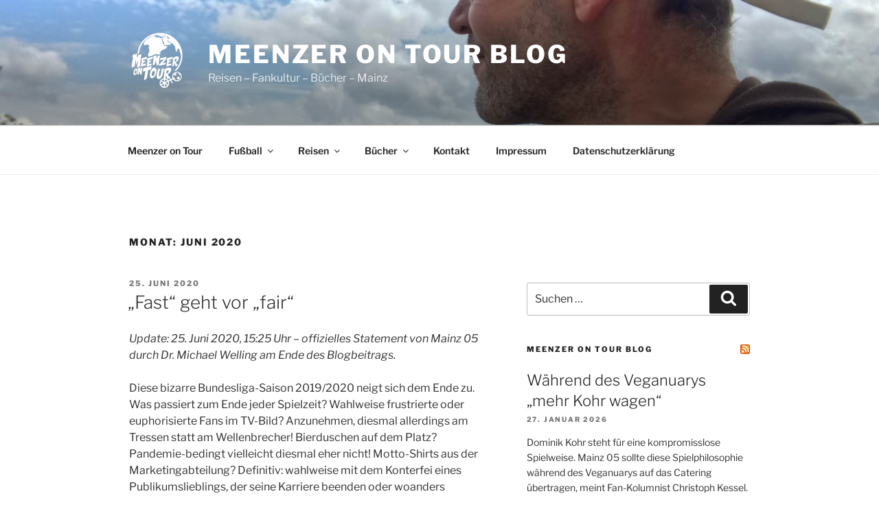

--- FILE ---
content_type: text/html; charset=UTF-8
request_url: https://www.meenzer-on-tour.de/blog/2020/06/
body_size: 47294
content:
<!DOCTYPE html>
<html lang="de" class="no-js no-svg">
<head>
<meta charset="UTF-8">
<meta name="viewport" content="width=device-width, initial-scale=1.0">
<link rel="profile" href="https://gmpg.org/xfn/11">

<script>
(function(html){html.className = html.className.replace(/\bno-js\b/,'js')})(document.documentElement);
//# sourceURL=twentyseventeen_javascript_detection
</script>
<meta name='robots' content='noindex, follow' />

	<!-- This site is optimized with the Yoast SEO plugin v26.8 - https://yoast.com/product/yoast-seo-wordpress/ -->
	<title>Juni 2020 - Meenzer on Tour Blog</title>
	<meta property="og:locale" content="de_DE" />
	<meta property="og:type" content="website" />
	<meta property="og:title" content="Juni 2020 - Meenzer on Tour Blog" />
	<meta property="og:url" content="https://www.meenzer-on-tour.de/blog/2020/06/" />
	<meta property="og:site_name" content="Meenzer on Tour Blog" />
	<meta property="og:image" content="https://www.meenzer-on-tour.de/blog/wp-content/uploads/2021/08/A107190A-FC35-48EA-8B44-CF4EB9117345.jpeg" />
	<meta property="og:image:width" content="2000" />
	<meta property="og:image:height" content="1200" />
	<meta property="og:image:type" content="image/jpeg" />
	<meta name="twitter:card" content="summary_large_image" />
	<script type="application/ld+json" class="yoast-schema-graph">{"@context":"https://schema.org","@graph":[{"@type":"CollectionPage","@id":"https://www.meenzer-on-tour.de/blog/2020/06/","url":"https://www.meenzer-on-tour.de/blog/2020/06/","name":"Juni 2020 - Meenzer on Tour Blog","isPartOf":{"@id":"https://www.meenzer-on-tour.de/blog/#website"},"breadcrumb":{"@id":"https://www.meenzer-on-tour.de/blog/2020/06/#breadcrumb"},"inLanguage":"de"},{"@type":"BreadcrumbList","@id":"https://www.meenzer-on-tour.de/blog/2020/06/#breadcrumb","itemListElement":[{"@type":"ListItem","position":1,"name":"Startseite","item":"https://www.meenzer-on-tour.de/blog/"},{"@type":"ListItem","position":2,"name":"Archive für Juni 2020"}]},{"@type":"WebSite","@id":"https://www.meenzer-on-tour.de/blog/#website","url":"https://www.meenzer-on-tour.de/blog/","name":"Meenzer on Tour Blog","description":"Reisen - Fankultur - B&uuml;cher - Mainz","publisher":{"@id":"https://www.meenzer-on-tour.de/blog/#/schema/person/e8a97e9efa1062d69a2cbb01f96b919f"},"potentialAction":[{"@type":"SearchAction","target":{"@type":"EntryPoint","urlTemplate":"https://www.meenzer-on-tour.de/blog/?s={search_term_string}"},"query-input":{"@type":"PropertyValueSpecification","valueRequired":true,"valueName":"search_term_string"}}],"inLanguage":"de"},{"@type":["Person","Organization"],"@id":"https://www.meenzer-on-tour.de/blog/#/schema/person/e8a97e9efa1062d69a2cbb01f96b919f","name":"Christoph","image":{"@type":"ImageObject","inLanguage":"de","@id":"https://www.meenzer-on-tour.de/blog/#/schema/person/image/","url":"https://www.meenzer-on-tour.de/blog/wp-content/uploads/2021/08/A107190A-FC35-48EA-8B44-CF4EB9117345.jpeg","contentUrl":"https://www.meenzer-on-tour.de/blog/wp-content/uploads/2021/08/A107190A-FC35-48EA-8B44-CF4EB9117345.jpeg","width":2000,"height":1200,"caption":"Christoph"},"logo":{"@id":"https://www.meenzer-on-tour.de/blog/#/schema/person/image/"}}]}</script>
	<!-- / Yoast SEO plugin. -->


<link rel="alternate" type="application/rss+xml" title="Meenzer on Tour Blog &raquo; Feed" href="https://www.meenzer-on-tour.de/blog/feed/" />
<link rel="alternate" type="application/rss+xml" title="Meenzer on Tour Blog &raquo; Kommentar-Feed" href="https://www.meenzer-on-tour.de/blog/comments/feed/" />
<style id='wp-img-auto-sizes-contain-inline-css'>
img:is([sizes=auto i],[sizes^="auto," i]){contain-intrinsic-size:3000px 1500px}
/*# sourceURL=wp-img-auto-sizes-contain-inline-css */
</style>
<style id='wp-emoji-styles-inline-css'>

	img.wp-smiley, img.emoji {
		display: inline !important;
		border: none !important;
		box-shadow: none !important;
		height: 1em !important;
		width: 1em !important;
		margin: 0 0.07em !important;
		vertical-align: -0.1em !important;
		background: none !important;
		padding: 0 !important;
	}
/*# sourceURL=wp-emoji-styles-inline-css */
</style>
<style id='wp-block-library-inline-css'>
:root{--wp-block-synced-color:#7a00df;--wp-block-synced-color--rgb:122,0,223;--wp-bound-block-color:var(--wp-block-synced-color);--wp-editor-canvas-background:#ddd;--wp-admin-theme-color:#007cba;--wp-admin-theme-color--rgb:0,124,186;--wp-admin-theme-color-darker-10:#006ba1;--wp-admin-theme-color-darker-10--rgb:0,107,160.5;--wp-admin-theme-color-darker-20:#005a87;--wp-admin-theme-color-darker-20--rgb:0,90,135;--wp-admin-border-width-focus:2px}@media (min-resolution:192dpi){:root{--wp-admin-border-width-focus:1.5px}}.wp-element-button{cursor:pointer}:root .has-very-light-gray-background-color{background-color:#eee}:root .has-very-dark-gray-background-color{background-color:#313131}:root .has-very-light-gray-color{color:#eee}:root .has-very-dark-gray-color{color:#313131}:root .has-vivid-green-cyan-to-vivid-cyan-blue-gradient-background{background:linear-gradient(135deg,#00d084,#0693e3)}:root .has-purple-crush-gradient-background{background:linear-gradient(135deg,#34e2e4,#4721fb 50%,#ab1dfe)}:root .has-hazy-dawn-gradient-background{background:linear-gradient(135deg,#faaca8,#dad0ec)}:root .has-subdued-olive-gradient-background{background:linear-gradient(135deg,#fafae1,#67a671)}:root .has-atomic-cream-gradient-background{background:linear-gradient(135deg,#fdd79a,#004a59)}:root .has-nightshade-gradient-background{background:linear-gradient(135deg,#330968,#31cdcf)}:root .has-midnight-gradient-background{background:linear-gradient(135deg,#020381,#2874fc)}:root{--wp--preset--font-size--normal:16px;--wp--preset--font-size--huge:42px}.has-regular-font-size{font-size:1em}.has-larger-font-size{font-size:2.625em}.has-normal-font-size{font-size:var(--wp--preset--font-size--normal)}.has-huge-font-size{font-size:var(--wp--preset--font-size--huge)}.has-text-align-center{text-align:center}.has-text-align-left{text-align:left}.has-text-align-right{text-align:right}.has-fit-text{white-space:nowrap!important}#end-resizable-editor-section{display:none}.aligncenter{clear:both}.items-justified-left{justify-content:flex-start}.items-justified-center{justify-content:center}.items-justified-right{justify-content:flex-end}.items-justified-space-between{justify-content:space-between}.screen-reader-text{border:0;clip-path:inset(50%);height:1px;margin:-1px;overflow:hidden;padding:0;position:absolute;width:1px;word-wrap:normal!important}.screen-reader-text:focus{background-color:#ddd;clip-path:none;color:#444;display:block;font-size:1em;height:auto;left:5px;line-height:normal;padding:15px 23px 14px;text-decoration:none;top:5px;width:auto;z-index:100000}html :where(.has-border-color){border-style:solid}html :where([style*=border-top-color]){border-top-style:solid}html :where([style*=border-right-color]){border-right-style:solid}html :where([style*=border-bottom-color]){border-bottom-style:solid}html :where([style*=border-left-color]){border-left-style:solid}html :where([style*=border-width]){border-style:solid}html :where([style*=border-top-width]){border-top-style:solid}html :where([style*=border-right-width]){border-right-style:solid}html :where([style*=border-bottom-width]){border-bottom-style:solid}html :where([style*=border-left-width]){border-left-style:solid}html :where(img[class*=wp-image-]){height:auto;max-width:100%}:where(figure){margin:0 0 1em}html :where(.is-position-sticky){--wp-admin--admin-bar--position-offset:var(--wp-admin--admin-bar--height,0px)}@media screen and (max-width:600px){html :where(.is-position-sticky){--wp-admin--admin-bar--position-offset:0px}}

/*# sourceURL=wp-block-library-inline-css */
</style><style id='wp-block-image-inline-css'>
.wp-block-image>a,.wp-block-image>figure>a{display:inline-block}.wp-block-image img{box-sizing:border-box;height:auto;max-width:100%;vertical-align:bottom}@media not (prefers-reduced-motion){.wp-block-image img.hide{visibility:hidden}.wp-block-image img.show{animation:show-content-image .4s}}.wp-block-image[style*=border-radius] img,.wp-block-image[style*=border-radius]>a{border-radius:inherit}.wp-block-image.has-custom-border img{box-sizing:border-box}.wp-block-image.aligncenter{text-align:center}.wp-block-image.alignfull>a,.wp-block-image.alignwide>a{width:100%}.wp-block-image.alignfull img,.wp-block-image.alignwide img{height:auto;width:100%}.wp-block-image .aligncenter,.wp-block-image .alignleft,.wp-block-image .alignright,.wp-block-image.aligncenter,.wp-block-image.alignleft,.wp-block-image.alignright{display:table}.wp-block-image .aligncenter>figcaption,.wp-block-image .alignleft>figcaption,.wp-block-image .alignright>figcaption,.wp-block-image.aligncenter>figcaption,.wp-block-image.alignleft>figcaption,.wp-block-image.alignright>figcaption{caption-side:bottom;display:table-caption}.wp-block-image .alignleft{float:left;margin:.5em 1em .5em 0}.wp-block-image .alignright{float:right;margin:.5em 0 .5em 1em}.wp-block-image .aligncenter{margin-left:auto;margin-right:auto}.wp-block-image :where(figcaption){margin-bottom:1em;margin-top:.5em}.wp-block-image.is-style-circle-mask img{border-radius:9999px}@supports ((-webkit-mask-image:none) or (mask-image:none)) or (-webkit-mask-image:none){.wp-block-image.is-style-circle-mask img{border-radius:0;-webkit-mask-image:url('data:image/svg+xml;utf8,<svg viewBox="0 0 100 100" xmlns="http://www.w3.org/2000/svg"><circle cx="50" cy="50" r="50"/></svg>');mask-image:url('data:image/svg+xml;utf8,<svg viewBox="0 0 100 100" xmlns="http://www.w3.org/2000/svg"><circle cx="50" cy="50" r="50"/></svg>');mask-mode:alpha;-webkit-mask-position:center;mask-position:center;-webkit-mask-repeat:no-repeat;mask-repeat:no-repeat;-webkit-mask-size:contain;mask-size:contain}}:root :where(.wp-block-image.is-style-rounded img,.wp-block-image .is-style-rounded img){border-radius:9999px}.wp-block-image figure{margin:0}.wp-lightbox-container{display:flex;flex-direction:column;position:relative}.wp-lightbox-container img{cursor:zoom-in}.wp-lightbox-container img:hover+button{opacity:1}.wp-lightbox-container button{align-items:center;backdrop-filter:blur(16px) saturate(180%);background-color:#5a5a5a40;border:none;border-radius:4px;cursor:zoom-in;display:flex;height:20px;justify-content:center;opacity:0;padding:0;position:absolute;right:16px;text-align:center;top:16px;width:20px;z-index:100}@media not (prefers-reduced-motion){.wp-lightbox-container button{transition:opacity .2s ease}}.wp-lightbox-container button:focus-visible{outline:3px auto #5a5a5a40;outline:3px auto -webkit-focus-ring-color;outline-offset:3px}.wp-lightbox-container button:hover{cursor:pointer;opacity:1}.wp-lightbox-container button:focus{opacity:1}.wp-lightbox-container button:focus,.wp-lightbox-container button:hover,.wp-lightbox-container button:not(:hover):not(:active):not(.has-background){background-color:#5a5a5a40;border:none}.wp-lightbox-overlay{box-sizing:border-box;cursor:zoom-out;height:100vh;left:0;overflow:hidden;position:fixed;top:0;visibility:hidden;width:100%;z-index:100000}.wp-lightbox-overlay .close-button{align-items:center;cursor:pointer;display:flex;justify-content:center;min-height:40px;min-width:40px;padding:0;position:absolute;right:calc(env(safe-area-inset-right) + 16px);top:calc(env(safe-area-inset-top) + 16px);z-index:5000000}.wp-lightbox-overlay .close-button:focus,.wp-lightbox-overlay .close-button:hover,.wp-lightbox-overlay .close-button:not(:hover):not(:active):not(.has-background){background:none;border:none}.wp-lightbox-overlay .lightbox-image-container{height:var(--wp--lightbox-container-height);left:50%;overflow:hidden;position:absolute;top:50%;transform:translate(-50%,-50%);transform-origin:top left;width:var(--wp--lightbox-container-width);z-index:9999999999}.wp-lightbox-overlay .wp-block-image{align-items:center;box-sizing:border-box;display:flex;height:100%;justify-content:center;margin:0;position:relative;transform-origin:0 0;width:100%;z-index:3000000}.wp-lightbox-overlay .wp-block-image img{height:var(--wp--lightbox-image-height);min-height:var(--wp--lightbox-image-height);min-width:var(--wp--lightbox-image-width);width:var(--wp--lightbox-image-width)}.wp-lightbox-overlay .wp-block-image figcaption{display:none}.wp-lightbox-overlay button{background:none;border:none}.wp-lightbox-overlay .scrim{background-color:#fff;height:100%;opacity:.9;position:absolute;width:100%;z-index:2000000}.wp-lightbox-overlay.active{visibility:visible}@media not (prefers-reduced-motion){.wp-lightbox-overlay.active{animation:turn-on-visibility .25s both}.wp-lightbox-overlay.active img{animation:turn-on-visibility .35s both}.wp-lightbox-overlay.show-closing-animation:not(.active){animation:turn-off-visibility .35s both}.wp-lightbox-overlay.show-closing-animation:not(.active) img{animation:turn-off-visibility .25s both}.wp-lightbox-overlay.zoom.active{animation:none;opacity:1;visibility:visible}.wp-lightbox-overlay.zoom.active .lightbox-image-container{animation:lightbox-zoom-in .4s}.wp-lightbox-overlay.zoom.active .lightbox-image-container img{animation:none}.wp-lightbox-overlay.zoom.active .scrim{animation:turn-on-visibility .4s forwards}.wp-lightbox-overlay.zoom.show-closing-animation:not(.active){animation:none}.wp-lightbox-overlay.zoom.show-closing-animation:not(.active) .lightbox-image-container{animation:lightbox-zoom-out .4s}.wp-lightbox-overlay.zoom.show-closing-animation:not(.active) .lightbox-image-container img{animation:none}.wp-lightbox-overlay.zoom.show-closing-animation:not(.active) .scrim{animation:turn-off-visibility .4s forwards}}@keyframes show-content-image{0%{visibility:hidden}99%{visibility:hidden}to{visibility:visible}}@keyframes turn-on-visibility{0%{opacity:0}to{opacity:1}}@keyframes turn-off-visibility{0%{opacity:1;visibility:visible}99%{opacity:0;visibility:visible}to{opacity:0;visibility:hidden}}@keyframes lightbox-zoom-in{0%{transform:translate(calc((-100vw + var(--wp--lightbox-scrollbar-width))/2 + var(--wp--lightbox-initial-left-position)),calc(-50vh + var(--wp--lightbox-initial-top-position))) scale(var(--wp--lightbox-scale))}to{transform:translate(-50%,-50%) scale(1)}}@keyframes lightbox-zoom-out{0%{transform:translate(-50%,-50%) scale(1);visibility:visible}99%{visibility:visible}to{transform:translate(calc((-100vw + var(--wp--lightbox-scrollbar-width))/2 + var(--wp--lightbox-initial-left-position)),calc(-50vh + var(--wp--lightbox-initial-top-position))) scale(var(--wp--lightbox-scale));visibility:hidden}}
/*# sourceURL=https://www.meenzer-on-tour.de/blog/wp-includes/blocks/image/style.min.css */
</style>
<style id='wp-block-image-theme-inline-css'>
:root :where(.wp-block-image figcaption){color:#555;font-size:13px;text-align:center}.is-dark-theme :root :where(.wp-block-image figcaption){color:#ffffffa6}.wp-block-image{margin:0 0 1em}
/*# sourceURL=https://www.meenzer-on-tour.de/blog/wp-includes/blocks/image/theme.min.css */
</style>
<style id='wp-block-paragraph-inline-css'>
.is-small-text{font-size:.875em}.is-regular-text{font-size:1em}.is-large-text{font-size:2.25em}.is-larger-text{font-size:3em}.has-drop-cap:not(:focus):first-letter{float:left;font-size:8.4em;font-style:normal;font-weight:100;line-height:.68;margin:.05em .1em 0 0;text-transform:uppercase}body.rtl .has-drop-cap:not(:focus):first-letter{float:none;margin-left:.1em}p.has-drop-cap.has-background{overflow:hidden}:root :where(p.has-background){padding:1.25em 2.375em}:where(p.has-text-color:not(.has-link-color)) a{color:inherit}p.has-text-align-left[style*="writing-mode:vertical-lr"],p.has-text-align-right[style*="writing-mode:vertical-rl"]{rotate:180deg}
/*# sourceURL=https://www.meenzer-on-tour.de/blog/wp-includes/blocks/paragraph/style.min.css */
</style>
<style id='wp-block-social-links-inline-css'>
.wp-block-social-links{background:none;box-sizing:border-box;margin-left:0;padding-left:0;padding-right:0;text-indent:0}.wp-block-social-links .wp-social-link a,.wp-block-social-links .wp-social-link a:hover{border-bottom:0;box-shadow:none;text-decoration:none}.wp-block-social-links .wp-social-link svg{height:1em;width:1em}.wp-block-social-links .wp-social-link span:not(.screen-reader-text){font-size:.65em;margin-left:.5em;margin-right:.5em}.wp-block-social-links.has-small-icon-size{font-size:16px}.wp-block-social-links,.wp-block-social-links.has-normal-icon-size{font-size:24px}.wp-block-social-links.has-large-icon-size{font-size:36px}.wp-block-social-links.has-huge-icon-size{font-size:48px}.wp-block-social-links.aligncenter{display:flex;justify-content:center}.wp-block-social-links.alignright{justify-content:flex-end}.wp-block-social-link{border-radius:9999px;display:block}@media not (prefers-reduced-motion){.wp-block-social-link{transition:transform .1s ease}}.wp-block-social-link{height:auto}.wp-block-social-link a{align-items:center;display:flex;line-height:0}.wp-block-social-link:hover{transform:scale(1.1)}.wp-block-social-links .wp-block-social-link.wp-social-link{display:inline-block;margin:0;padding:0}.wp-block-social-links .wp-block-social-link.wp-social-link .wp-block-social-link-anchor,.wp-block-social-links .wp-block-social-link.wp-social-link .wp-block-social-link-anchor svg,.wp-block-social-links .wp-block-social-link.wp-social-link .wp-block-social-link-anchor:active,.wp-block-social-links .wp-block-social-link.wp-social-link .wp-block-social-link-anchor:hover,.wp-block-social-links .wp-block-social-link.wp-social-link .wp-block-social-link-anchor:visited{color:currentColor;fill:currentColor}:where(.wp-block-social-links:not(.is-style-logos-only)) .wp-social-link{background-color:#f0f0f0;color:#444}:where(.wp-block-social-links:not(.is-style-logos-only)) .wp-social-link-amazon{background-color:#f90;color:#fff}:where(.wp-block-social-links:not(.is-style-logos-only)) .wp-social-link-bandcamp{background-color:#1ea0c3;color:#fff}:where(.wp-block-social-links:not(.is-style-logos-only)) .wp-social-link-behance{background-color:#0757fe;color:#fff}:where(.wp-block-social-links:not(.is-style-logos-only)) .wp-social-link-bluesky{background-color:#0a7aff;color:#fff}:where(.wp-block-social-links:not(.is-style-logos-only)) .wp-social-link-codepen{background-color:#1e1f26;color:#fff}:where(.wp-block-social-links:not(.is-style-logos-only)) .wp-social-link-deviantart{background-color:#02e49b;color:#fff}:where(.wp-block-social-links:not(.is-style-logos-only)) .wp-social-link-discord{background-color:#5865f2;color:#fff}:where(.wp-block-social-links:not(.is-style-logos-only)) .wp-social-link-dribbble{background-color:#e94c89;color:#fff}:where(.wp-block-social-links:not(.is-style-logos-only)) .wp-social-link-dropbox{background-color:#4280ff;color:#fff}:where(.wp-block-social-links:not(.is-style-logos-only)) .wp-social-link-etsy{background-color:#f45800;color:#fff}:where(.wp-block-social-links:not(.is-style-logos-only)) .wp-social-link-facebook{background-color:#0866ff;color:#fff}:where(.wp-block-social-links:not(.is-style-logos-only)) .wp-social-link-fivehundredpx{background-color:#000;color:#fff}:where(.wp-block-social-links:not(.is-style-logos-only)) .wp-social-link-flickr{background-color:#0461dd;color:#fff}:where(.wp-block-social-links:not(.is-style-logos-only)) .wp-social-link-foursquare{background-color:#e65678;color:#fff}:where(.wp-block-social-links:not(.is-style-logos-only)) .wp-social-link-github{background-color:#24292d;color:#fff}:where(.wp-block-social-links:not(.is-style-logos-only)) .wp-social-link-goodreads{background-color:#eceadd;color:#382110}:where(.wp-block-social-links:not(.is-style-logos-only)) .wp-social-link-google{background-color:#ea4434;color:#fff}:where(.wp-block-social-links:not(.is-style-logos-only)) .wp-social-link-gravatar{background-color:#1d4fc4;color:#fff}:where(.wp-block-social-links:not(.is-style-logos-only)) .wp-social-link-instagram{background-color:#f00075;color:#fff}:where(.wp-block-social-links:not(.is-style-logos-only)) .wp-social-link-lastfm{background-color:#e21b24;color:#fff}:where(.wp-block-social-links:not(.is-style-logos-only)) .wp-social-link-linkedin{background-color:#0d66c2;color:#fff}:where(.wp-block-social-links:not(.is-style-logos-only)) .wp-social-link-mastodon{background-color:#3288d4;color:#fff}:where(.wp-block-social-links:not(.is-style-logos-only)) .wp-social-link-medium{background-color:#000;color:#fff}:where(.wp-block-social-links:not(.is-style-logos-only)) .wp-social-link-meetup{background-color:#f6405f;color:#fff}:where(.wp-block-social-links:not(.is-style-logos-only)) .wp-social-link-patreon{background-color:#000;color:#fff}:where(.wp-block-social-links:not(.is-style-logos-only)) .wp-social-link-pinterest{background-color:#e60122;color:#fff}:where(.wp-block-social-links:not(.is-style-logos-only)) .wp-social-link-pocket{background-color:#ef4155;color:#fff}:where(.wp-block-social-links:not(.is-style-logos-only)) .wp-social-link-reddit{background-color:#ff4500;color:#fff}:where(.wp-block-social-links:not(.is-style-logos-only)) .wp-social-link-skype{background-color:#0478d7;color:#fff}:where(.wp-block-social-links:not(.is-style-logos-only)) .wp-social-link-snapchat{background-color:#fefc00;color:#fff;stroke:#000}:where(.wp-block-social-links:not(.is-style-logos-only)) .wp-social-link-soundcloud{background-color:#ff5600;color:#fff}:where(.wp-block-social-links:not(.is-style-logos-only)) .wp-social-link-spotify{background-color:#1bd760;color:#fff}:where(.wp-block-social-links:not(.is-style-logos-only)) .wp-social-link-telegram{background-color:#2aabee;color:#fff}:where(.wp-block-social-links:not(.is-style-logos-only)) .wp-social-link-threads{background-color:#000;color:#fff}:where(.wp-block-social-links:not(.is-style-logos-only)) .wp-social-link-tiktok{background-color:#000;color:#fff}:where(.wp-block-social-links:not(.is-style-logos-only)) .wp-social-link-tumblr{background-color:#011835;color:#fff}:where(.wp-block-social-links:not(.is-style-logos-only)) .wp-social-link-twitch{background-color:#6440a4;color:#fff}:where(.wp-block-social-links:not(.is-style-logos-only)) .wp-social-link-twitter{background-color:#1da1f2;color:#fff}:where(.wp-block-social-links:not(.is-style-logos-only)) .wp-social-link-vimeo{background-color:#1eb7ea;color:#fff}:where(.wp-block-social-links:not(.is-style-logos-only)) .wp-social-link-vk{background-color:#4680c2;color:#fff}:where(.wp-block-social-links:not(.is-style-logos-only)) .wp-social-link-wordpress{background-color:#3499cd;color:#fff}:where(.wp-block-social-links:not(.is-style-logos-only)) .wp-social-link-whatsapp{background-color:#25d366;color:#fff}:where(.wp-block-social-links:not(.is-style-logos-only)) .wp-social-link-x{background-color:#000;color:#fff}:where(.wp-block-social-links:not(.is-style-logos-only)) .wp-social-link-yelp{background-color:#d32422;color:#fff}:where(.wp-block-social-links:not(.is-style-logos-only)) .wp-social-link-youtube{background-color:red;color:#fff}:where(.wp-block-social-links.is-style-logos-only) .wp-social-link{background:none}:where(.wp-block-social-links.is-style-logos-only) .wp-social-link svg{height:1.25em;width:1.25em}:where(.wp-block-social-links.is-style-logos-only) .wp-social-link-amazon{color:#f90}:where(.wp-block-social-links.is-style-logos-only) .wp-social-link-bandcamp{color:#1ea0c3}:where(.wp-block-social-links.is-style-logos-only) .wp-social-link-behance{color:#0757fe}:where(.wp-block-social-links.is-style-logos-only) .wp-social-link-bluesky{color:#0a7aff}:where(.wp-block-social-links.is-style-logos-only) .wp-social-link-codepen{color:#1e1f26}:where(.wp-block-social-links.is-style-logos-only) .wp-social-link-deviantart{color:#02e49b}:where(.wp-block-social-links.is-style-logos-only) .wp-social-link-discord{color:#5865f2}:where(.wp-block-social-links.is-style-logos-only) .wp-social-link-dribbble{color:#e94c89}:where(.wp-block-social-links.is-style-logos-only) .wp-social-link-dropbox{color:#4280ff}:where(.wp-block-social-links.is-style-logos-only) .wp-social-link-etsy{color:#f45800}:where(.wp-block-social-links.is-style-logos-only) .wp-social-link-facebook{color:#0866ff}:where(.wp-block-social-links.is-style-logos-only) .wp-social-link-fivehundredpx{color:#000}:where(.wp-block-social-links.is-style-logos-only) .wp-social-link-flickr{color:#0461dd}:where(.wp-block-social-links.is-style-logos-only) .wp-social-link-foursquare{color:#e65678}:where(.wp-block-social-links.is-style-logos-only) .wp-social-link-github{color:#24292d}:where(.wp-block-social-links.is-style-logos-only) .wp-social-link-goodreads{color:#382110}:where(.wp-block-social-links.is-style-logos-only) .wp-social-link-google{color:#ea4434}:where(.wp-block-social-links.is-style-logos-only) .wp-social-link-gravatar{color:#1d4fc4}:where(.wp-block-social-links.is-style-logos-only) .wp-social-link-instagram{color:#f00075}:where(.wp-block-social-links.is-style-logos-only) .wp-social-link-lastfm{color:#e21b24}:where(.wp-block-social-links.is-style-logos-only) .wp-social-link-linkedin{color:#0d66c2}:where(.wp-block-social-links.is-style-logos-only) .wp-social-link-mastodon{color:#3288d4}:where(.wp-block-social-links.is-style-logos-only) .wp-social-link-medium{color:#000}:where(.wp-block-social-links.is-style-logos-only) .wp-social-link-meetup{color:#f6405f}:where(.wp-block-social-links.is-style-logos-only) .wp-social-link-patreon{color:#000}:where(.wp-block-social-links.is-style-logos-only) .wp-social-link-pinterest{color:#e60122}:where(.wp-block-social-links.is-style-logos-only) .wp-social-link-pocket{color:#ef4155}:where(.wp-block-social-links.is-style-logos-only) .wp-social-link-reddit{color:#ff4500}:where(.wp-block-social-links.is-style-logos-only) .wp-social-link-skype{color:#0478d7}:where(.wp-block-social-links.is-style-logos-only) .wp-social-link-snapchat{color:#fff;stroke:#000}:where(.wp-block-social-links.is-style-logos-only) .wp-social-link-soundcloud{color:#ff5600}:where(.wp-block-social-links.is-style-logos-only) .wp-social-link-spotify{color:#1bd760}:where(.wp-block-social-links.is-style-logos-only) .wp-social-link-telegram{color:#2aabee}:where(.wp-block-social-links.is-style-logos-only) .wp-social-link-threads{color:#000}:where(.wp-block-social-links.is-style-logos-only) .wp-social-link-tiktok{color:#000}:where(.wp-block-social-links.is-style-logos-only) .wp-social-link-tumblr{color:#011835}:where(.wp-block-social-links.is-style-logos-only) .wp-social-link-twitch{color:#6440a4}:where(.wp-block-social-links.is-style-logos-only) .wp-social-link-twitter{color:#1da1f2}:where(.wp-block-social-links.is-style-logos-only) .wp-social-link-vimeo{color:#1eb7ea}:where(.wp-block-social-links.is-style-logos-only) .wp-social-link-vk{color:#4680c2}:where(.wp-block-social-links.is-style-logos-only) .wp-social-link-whatsapp{color:#25d366}:where(.wp-block-social-links.is-style-logos-only) .wp-social-link-wordpress{color:#3499cd}:where(.wp-block-social-links.is-style-logos-only) .wp-social-link-x{color:#000}:where(.wp-block-social-links.is-style-logos-only) .wp-social-link-yelp{color:#d32422}:where(.wp-block-social-links.is-style-logos-only) .wp-social-link-youtube{color:red}.wp-block-social-links.is-style-pill-shape .wp-social-link{width:auto}:root :where(.wp-block-social-links .wp-social-link a){padding:.25em}:root :where(.wp-block-social-links.is-style-logos-only .wp-social-link a){padding:0}:root :where(.wp-block-social-links.is-style-pill-shape .wp-social-link a){padding-left:.6666666667em;padding-right:.6666666667em}.wp-block-social-links:not(.has-icon-color):not(.has-icon-background-color) .wp-social-link-snapchat .wp-block-social-link-label{color:#000}
/*# sourceURL=https://www.meenzer-on-tour.de/blog/wp-includes/blocks/social-links/style.min.css */
</style>
<style id='global-styles-inline-css'>
:root{--wp--preset--aspect-ratio--square: 1;--wp--preset--aspect-ratio--4-3: 4/3;--wp--preset--aspect-ratio--3-4: 3/4;--wp--preset--aspect-ratio--3-2: 3/2;--wp--preset--aspect-ratio--2-3: 2/3;--wp--preset--aspect-ratio--16-9: 16/9;--wp--preset--aspect-ratio--9-16: 9/16;--wp--preset--color--black: #000000;--wp--preset--color--cyan-bluish-gray: #abb8c3;--wp--preset--color--white: #ffffff;--wp--preset--color--pale-pink: #f78da7;--wp--preset--color--vivid-red: #cf2e2e;--wp--preset--color--luminous-vivid-orange: #ff6900;--wp--preset--color--luminous-vivid-amber: #fcb900;--wp--preset--color--light-green-cyan: #7bdcb5;--wp--preset--color--vivid-green-cyan: #00d084;--wp--preset--color--pale-cyan-blue: #8ed1fc;--wp--preset--color--vivid-cyan-blue: #0693e3;--wp--preset--color--vivid-purple: #9b51e0;--wp--preset--gradient--vivid-cyan-blue-to-vivid-purple: linear-gradient(135deg,rgb(6,147,227) 0%,rgb(155,81,224) 100%);--wp--preset--gradient--light-green-cyan-to-vivid-green-cyan: linear-gradient(135deg,rgb(122,220,180) 0%,rgb(0,208,130) 100%);--wp--preset--gradient--luminous-vivid-amber-to-luminous-vivid-orange: linear-gradient(135deg,rgb(252,185,0) 0%,rgb(255,105,0) 100%);--wp--preset--gradient--luminous-vivid-orange-to-vivid-red: linear-gradient(135deg,rgb(255,105,0) 0%,rgb(207,46,46) 100%);--wp--preset--gradient--very-light-gray-to-cyan-bluish-gray: linear-gradient(135deg,rgb(238,238,238) 0%,rgb(169,184,195) 100%);--wp--preset--gradient--cool-to-warm-spectrum: linear-gradient(135deg,rgb(74,234,220) 0%,rgb(151,120,209) 20%,rgb(207,42,186) 40%,rgb(238,44,130) 60%,rgb(251,105,98) 80%,rgb(254,248,76) 100%);--wp--preset--gradient--blush-light-purple: linear-gradient(135deg,rgb(255,206,236) 0%,rgb(152,150,240) 100%);--wp--preset--gradient--blush-bordeaux: linear-gradient(135deg,rgb(254,205,165) 0%,rgb(254,45,45) 50%,rgb(107,0,62) 100%);--wp--preset--gradient--luminous-dusk: linear-gradient(135deg,rgb(255,203,112) 0%,rgb(199,81,192) 50%,rgb(65,88,208) 100%);--wp--preset--gradient--pale-ocean: linear-gradient(135deg,rgb(255,245,203) 0%,rgb(182,227,212) 50%,rgb(51,167,181) 100%);--wp--preset--gradient--electric-grass: linear-gradient(135deg,rgb(202,248,128) 0%,rgb(113,206,126) 100%);--wp--preset--gradient--midnight: linear-gradient(135deg,rgb(2,3,129) 0%,rgb(40,116,252) 100%);--wp--preset--font-size--small: 13px;--wp--preset--font-size--medium: 20px;--wp--preset--font-size--large: 36px;--wp--preset--font-size--x-large: 42px;--wp--preset--spacing--20: 0.44rem;--wp--preset--spacing--30: 0.67rem;--wp--preset--spacing--40: 1rem;--wp--preset--spacing--50: 1.5rem;--wp--preset--spacing--60: 2.25rem;--wp--preset--spacing--70: 3.38rem;--wp--preset--spacing--80: 5.06rem;--wp--preset--shadow--natural: 6px 6px 9px rgba(0, 0, 0, 0.2);--wp--preset--shadow--deep: 12px 12px 50px rgba(0, 0, 0, 0.4);--wp--preset--shadow--sharp: 6px 6px 0px rgba(0, 0, 0, 0.2);--wp--preset--shadow--outlined: 6px 6px 0px -3px rgb(255, 255, 255), 6px 6px rgb(0, 0, 0);--wp--preset--shadow--crisp: 6px 6px 0px rgb(0, 0, 0);}:where(.is-layout-flex){gap: 0.5em;}:where(.is-layout-grid){gap: 0.5em;}body .is-layout-flex{display: flex;}.is-layout-flex{flex-wrap: wrap;align-items: center;}.is-layout-flex > :is(*, div){margin: 0;}body .is-layout-grid{display: grid;}.is-layout-grid > :is(*, div){margin: 0;}:where(.wp-block-columns.is-layout-flex){gap: 2em;}:where(.wp-block-columns.is-layout-grid){gap: 2em;}:where(.wp-block-post-template.is-layout-flex){gap: 1.25em;}:where(.wp-block-post-template.is-layout-grid){gap: 1.25em;}.has-black-color{color: var(--wp--preset--color--black) !important;}.has-cyan-bluish-gray-color{color: var(--wp--preset--color--cyan-bluish-gray) !important;}.has-white-color{color: var(--wp--preset--color--white) !important;}.has-pale-pink-color{color: var(--wp--preset--color--pale-pink) !important;}.has-vivid-red-color{color: var(--wp--preset--color--vivid-red) !important;}.has-luminous-vivid-orange-color{color: var(--wp--preset--color--luminous-vivid-orange) !important;}.has-luminous-vivid-amber-color{color: var(--wp--preset--color--luminous-vivid-amber) !important;}.has-light-green-cyan-color{color: var(--wp--preset--color--light-green-cyan) !important;}.has-vivid-green-cyan-color{color: var(--wp--preset--color--vivid-green-cyan) !important;}.has-pale-cyan-blue-color{color: var(--wp--preset--color--pale-cyan-blue) !important;}.has-vivid-cyan-blue-color{color: var(--wp--preset--color--vivid-cyan-blue) !important;}.has-vivid-purple-color{color: var(--wp--preset--color--vivid-purple) !important;}.has-black-background-color{background-color: var(--wp--preset--color--black) !important;}.has-cyan-bluish-gray-background-color{background-color: var(--wp--preset--color--cyan-bluish-gray) !important;}.has-white-background-color{background-color: var(--wp--preset--color--white) !important;}.has-pale-pink-background-color{background-color: var(--wp--preset--color--pale-pink) !important;}.has-vivid-red-background-color{background-color: var(--wp--preset--color--vivid-red) !important;}.has-luminous-vivid-orange-background-color{background-color: var(--wp--preset--color--luminous-vivid-orange) !important;}.has-luminous-vivid-amber-background-color{background-color: var(--wp--preset--color--luminous-vivid-amber) !important;}.has-light-green-cyan-background-color{background-color: var(--wp--preset--color--light-green-cyan) !important;}.has-vivid-green-cyan-background-color{background-color: var(--wp--preset--color--vivid-green-cyan) !important;}.has-pale-cyan-blue-background-color{background-color: var(--wp--preset--color--pale-cyan-blue) !important;}.has-vivid-cyan-blue-background-color{background-color: var(--wp--preset--color--vivid-cyan-blue) !important;}.has-vivid-purple-background-color{background-color: var(--wp--preset--color--vivid-purple) !important;}.has-black-border-color{border-color: var(--wp--preset--color--black) !important;}.has-cyan-bluish-gray-border-color{border-color: var(--wp--preset--color--cyan-bluish-gray) !important;}.has-white-border-color{border-color: var(--wp--preset--color--white) !important;}.has-pale-pink-border-color{border-color: var(--wp--preset--color--pale-pink) !important;}.has-vivid-red-border-color{border-color: var(--wp--preset--color--vivid-red) !important;}.has-luminous-vivid-orange-border-color{border-color: var(--wp--preset--color--luminous-vivid-orange) !important;}.has-luminous-vivid-amber-border-color{border-color: var(--wp--preset--color--luminous-vivid-amber) !important;}.has-light-green-cyan-border-color{border-color: var(--wp--preset--color--light-green-cyan) !important;}.has-vivid-green-cyan-border-color{border-color: var(--wp--preset--color--vivid-green-cyan) !important;}.has-pale-cyan-blue-border-color{border-color: var(--wp--preset--color--pale-cyan-blue) !important;}.has-vivid-cyan-blue-border-color{border-color: var(--wp--preset--color--vivid-cyan-blue) !important;}.has-vivid-purple-border-color{border-color: var(--wp--preset--color--vivid-purple) !important;}.has-vivid-cyan-blue-to-vivid-purple-gradient-background{background: var(--wp--preset--gradient--vivid-cyan-blue-to-vivid-purple) !important;}.has-light-green-cyan-to-vivid-green-cyan-gradient-background{background: var(--wp--preset--gradient--light-green-cyan-to-vivid-green-cyan) !important;}.has-luminous-vivid-amber-to-luminous-vivid-orange-gradient-background{background: var(--wp--preset--gradient--luminous-vivid-amber-to-luminous-vivid-orange) !important;}.has-luminous-vivid-orange-to-vivid-red-gradient-background{background: var(--wp--preset--gradient--luminous-vivid-orange-to-vivid-red) !important;}.has-very-light-gray-to-cyan-bluish-gray-gradient-background{background: var(--wp--preset--gradient--very-light-gray-to-cyan-bluish-gray) !important;}.has-cool-to-warm-spectrum-gradient-background{background: var(--wp--preset--gradient--cool-to-warm-spectrum) !important;}.has-blush-light-purple-gradient-background{background: var(--wp--preset--gradient--blush-light-purple) !important;}.has-blush-bordeaux-gradient-background{background: var(--wp--preset--gradient--blush-bordeaux) !important;}.has-luminous-dusk-gradient-background{background: var(--wp--preset--gradient--luminous-dusk) !important;}.has-pale-ocean-gradient-background{background: var(--wp--preset--gradient--pale-ocean) !important;}.has-electric-grass-gradient-background{background: var(--wp--preset--gradient--electric-grass) !important;}.has-midnight-gradient-background{background: var(--wp--preset--gradient--midnight) !important;}.has-small-font-size{font-size: var(--wp--preset--font-size--small) !important;}.has-medium-font-size{font-size: var(--wp--preset--font-size--medium) !important;}.has-large-font-size{font-size: var(--wp--preset--font-size--large) !important;}.has-x-large-font-size{font-size: var(--wp--preset--font-size--x-large) !important;}
/*# sourceURL=global-styles-inline-css */
</style>

<style id='classic-theme-styles-inline-css'>
/*! This file is auto-generated */
.wp-block-button__link{color:#fff;background-color:#32373c;border-radius:9999px;box-shadow:none;text-decoration:none;padding:calc(.667em + 2px) calc(1.333em + 2px);font-size:1.125em}.wp-block-file__button{background:#32373c;color:#fff;text-decoration:none}
/*# sourceURL=/wp-includes/css/classic-themes.min.css */
</style>
<link rel='stylesheet' id='twentyseventeen-fonts-css' href='https://www.meenzer-on-tour.de/blog/wp-content/themes/twentyseventeen/assets/fonts/font-libre-franklin.css?ver=20230328' media='all' />
<link rel='stylesheet' id='twentyseventeen-style-css' href='https://www.meenzer-on-tour.de/blog/wp-content/themes/twentyseventeen/style.css?ver=20251202' media='all' />
<link rel='stylesheet' id='twentyseventeen-block-style-css' href='https://www.meenzer-on-tour.de/blog/wp-content/themes/twentyseventeen/assets/css/blocks.css?ver=20240729' media='all' />
<script src="https://www.meenzer-on-tour.de/blog/wp-includes/js/jquery/jquery.min.js?ver=3.7.1" id="jquery-core-js"></script>
<script src="https://www.meenzer-on-tour.de/blog/wp-includes/js/jquery/jquery-migrate.min.js?ver=3.4.1" id="jquery-migrate-js"></script>
<script id="twentyseventeen-global-js-extra">
var twentyseventeenScreenReaderText = {"quote":"\u003Csvg class=\"icon icon-quote-right\" aria-hidden=\"true\" role=\"img\"\u003E \u003Cuse href=\"#icon-quote-right\" xlink:href=\"#icon-quote-right\"\u003E\u003C/use\u003E \u003C/svg\u003E","expand":"Untermen\u00fc \u00f6ffnen","collapse":"Untermen\u00fc schlie\u00dfen","icon":"\u003Csvg class=\"icon icon-angle-down\" aria-hidden=\"true\" role=\"img\"\u003E \u003Cuse href=\"#icon-angle-down\" xlink:href=\"#icon-angle-down\"\u003E\u003C/use\u003E \u003Cspan class=\"svg-fallback icon-angle-down\"\u003E\u003C/span\u003E\u003C/svg\u003E"};
//# sourceURL=twentyseventeen-global-js-extra
</script>
<script src="https://www.meenzer-on-tour.de/blog/wp-content/themes/twentyseventeen/assets/js/global.js?ver=20211130" id="twentyseventeen-global-js" defer data-wp-strategy="defer"></script>
<script src="https://www.meenzer-on-tour.de/blog/wp-content/themes/twentyseventeen/assets/js/navigation.js?ver=20210122" id="twentyseventeen-navigation-js" defer data-wp-strategy="defer"></script>
<link rel="https://api.w.org/" href="https://www.meenzer-on-tour.de/blog/wp-json/" /><link rel="EditURI" type="application/rsd+xml" title="RSD" href="https://www.meenzer-on-tour.de/blog/xmlrpc.php?rsd" />
<meta name="generator" content="WordPress 6.9" />
</head>

<body class="archive date wp-custom-logo wp-embed-responsive wp-theme-twentyseventeen hfeed has-header-image has-sidebar page-two-column colors-light">
<div id="page" class="site">
	<a class="skip-link screen-reader-text" href="#content">
		Zum Inhalt springen	</a>

	<header id="masthead" class="site-header">

		<div class="custom-header">

		<div class="custom-header-media">
			<div id="wp-custom-header" class="wp-custom-header"><img src="https://www.meenzer-on-tour.de/blog/wp-content/uploads/2021/08/A107190A-FC35-48EA-8B44-CF4EB9117345.jpeg" width="2000" height="1200" alt="" srcset="https://www.meenzer-on-tour.de/blog/wp-content/uploads/2021/08/A107190A-FC35-48EA-8B44-CF4EB9117345.jpeg 2000w, https://www.meenzer-on-tour.de/blog/wp-content/uploads/2021/08/A107190A-FC35-48EA-8B44-CF4EB9117345-300x180.jpeg 300w, https://www.meenzer-on-tour.de/blog/wp-content/uploads/2021/08/A107190A-FC35-48EA-8B44-CF4EB9117345-1024x614.jpeg 1024w, https://www.meenzer-on-tour.de/blog/wp-content/uploads/2021/08/A107190A-FC35-48EA-8B44-CF4EB9117345-768x461.jpeg 768w, https://www.meenzer-on-tour.de/blog/wp-content/uploads/2021/08/A107190A-FC35-48EA-8B44-CF4EB9117345-1536x922.jpeg 1536w" sizes="(max-width: 767px) 200vw, 100vw" decoding="async" fetchpriority="high" /></div>		</div>

	<div class="site-branding">
	<div class="wrap">

		<a href="https://www.meenzer-on-tour.de/blog/" class="custom-logo-link" rel="home"><img width="250" height="250" src="https://www.meenzer-on-tour.de/blog/wp-content/uploads/2019/04/MoT-Logo_wei├ƒ-Quadrat-e1554625144759.png" class="custom-logo" alt="Meenzer on Tour Blog" decoding="async" sizes="(max-width: 767px) 89vw, (max-width: 1000px) 54vw, (max-width: 1071px) 543px, 580px" /></a>
		<div class="site-branding-text">
							<p class="site-title"><a href="https://www.meenzer-on-tour.de/blog/" rel="home" >Meenzer on Tour Blog</a></p>
								<p class="site-description">Reisen &#8211; Fankultur &#8211; B&uuml;cher &#8211; Mainz</p>
					</div><!-- .site-branding-text -->

		
	</div><!-- .wrap -->
</div><!-- .site-branding -->

</div><!-- .custom-header -->

					<div class="navigation-top">
				<div class="wrap">
					<nav id="site-navigation" class="main-navigation" aria-label="Oberes Menü">
	<button class="menu-toggle" aria-controls="top-menu" aria-expanded="false">
		<svg class="icon icon-bars" aria-hidden="true" role="img"> <use href="#icon-bars" xlink:href="#icon-bars"></use> </svg><svg class="icon icon-close" aria-hidden="true" role="img"> <use href="#icon-close" xlink:href="#icon-close"></use> </svg>Menü	</button>

	<div class="menu-uebersicht-container"><ul id="top-menu" class="menu"><li id="menu-item-89" class="menu-item menu-item-type-custom menu-item-object-custom menu-item-89"><a href="http://www.meenzer-on-tour.de">Meenzer on Tour</a></li>
<li id="menu-item-90" class="menu-item menu-item-type-taxonomy menu-item-object-category menu-item-has-children menu-item-90"><a href="https://www.meenzer-on-tour.de/blog/category/fussball/">Fußball<svg class="icon icon-angle-down" aria-hidden="true" role="img"> <use href="#icon-angle-down" xlink:href="#icon-angle-down"></use> </svg></a>
<ul class="sub-menu">
	<li id="menu-item-3514" class="menu-item menu-item-type-taxonomy menu-item-object-category menu-item-3514"><a href="https://www.meenzer-on-tour.de/blog/category/fussball/fankolumne/">Fankolumne</a></li>
	<li id="menu-item-899" class="menu-item menu-item-type-taxonomy menu-item-object-category menu-item-has-children menu-item-899"><a href="https://www.meenzer-on-tour.de/blog/category/fussball/finanz-bundesliga/">Finanz-Bundesliga<svg class="icon icon-angle-down" aria-hidden="true" role="img"> <use href="#icon-angle-down" xlink:href="#icon-angle-down"></use> </svg></a>
	<ul class="sub-menu">
		<li id="menu-item-3408" class="menu-item menu-item-type-taxonomy menu-item-object-category menu-item-3408"><a href="https://www.meenzer-on-tour.de/blog/category/fussball/finanz-bundesliga/2024-2025/">2024-2025</a></li>
		<li id="menu-item-3167" class="menu-item menu-item-type-taxonomy menu-item-object-category menu-item-3167"><a href="https://www.meenzer-on-tour.de/blog/category/fussball/finanz-bundesliga/2023-2024/">2023-2024</a></li>
		<li id="menu-item-2450" class="menu-item menu-item-type-taxonomy menu-item-object-category menu-item-2450"><a href="https://www.meenzer-on-tour.de/blog/category/fussball/finanz-bundesliga/2022-2023/">2022-2023</a></li>
		<li id="menu-item-2006" class="menu-item menu-item-type-taxonomy menu-item-object-category menu-item-2006"><a href="https://www.meenzer-on-tour.de/blog/category/fussball/finanz-bundesliga/2021-2022/">2021-2022</a></li>
		<li id="menu-item-1640" class="menu-item menu-item-type-taxonomy menu-item-object-category menu-item-1640"><a href="https://www.meenzer-on-tour.de/blog/category/fussball/finanz-bundesliga/2020-2021/">2020-2021</a></li>
		<li id="menu-item-912" class="menu-item menu-item-type-taxonomy menu-item-object-category menu-item-912"><a href="https://www.meenzer-on-tour.de/blog/category/fussball/finanz-bundesliga/2019-2020/">2019-2020</a></li>
		<li id="menu-item-911" class="menu-item menu-item-type-taxonomy menu-item-object-category menu-item-911"><a href="https://www.meenzer-on-tour.de/blog/category/fussball/finanz-bundesliga/2018-2019/">2018-2019</a></li>
	</ul>
</li>
	<li id="menu-item-91" class="menu-item menu-item-type-taxonomy menu-item-object-category menu-item-91"><a href="https://www.meenzer-on-tour.de/blog/category/fussball/meinung/">Meinung</a></li>
	<li id="menu-item-92" class="menu-item menu-item-type-taxonomy menu-item-object-category menu-item-92"><a href="https://www.meenzer-on-tour.de/blog/category/fussball/spaetlese/">Spätlese</a></li>
	<li id="menu-item-97" class="menu-item menu-item-type-taxonomy menu-item-object-category menu-item-97"><a href="https://www.meenzer-on-tour.de/blog/category/fussball/spielbericht/">Spielberichte</a></li>
</ul>
</li>
<li id="menu-item-131" class="menu-item menu-item-type-taxonomy menu-item-object-category menu-item-has-children menu-item-131"><a href="https://www.meenzer-on-tour.de/blog/category/reisen/">Reisen<svg class="icon icon-angle-down" aria-hidden="true" role="img"> <use href="#icon-angle-down" xlink:href="#icon-angle-down"></use> </svg></a>
<ul class="sub-menu">
	<li id="menu-item-1217" class="menu-item menu-item-type-taxonomy menu-item-object-category menu-item-1217"><a href="https://www.meenzer-on-tour.de/blog/category/reisen/mainzundumgebung/">Mainz &amp; Umgebung</a></li>
	<li id="menu-item-304" class="menu-item menu-item-type-taxonomy menu-item-object-category menu-item-304"><a href="https://www.meenzer-on-tour.de/blog/category/reisen/meinung-reisen/">Meinung</a></li>
	<li id="menu-item-328" class="menu-item menu-item-type-taxonomy menu-item-object-category menu-item-328"><a href="https://www.meenzer-on-tour.de/blog/category/reisen/tipp/">Tipp</a></li>
	<li id="menu-item-134" class="menu-item menu-item-type-taxonomy menu-item-object-category menu-item-has-children menu-item-134"><a href="https://www.meenzer-on-tour.de/blog/category/reisen/reiseberichte/">Reiseberichte<svg class="icon icon-angle-down" aria-hidden="true" role="img"> <use href="#icon-angle-down" xlink:href="#icon-angle-down"></use> </svg></a>
	<ul class="sub-menu">
		<li id="menu-item-183" class="menu-item menu-item-type-taxonomy menu-item-object-category menu-item-183"><a href="https://www.meenzer-on-tour.de/blog/category/reisen/reiseberichte/afrika/">Afrika</a></li>
		<li id="menu-item-184" class="menu-item menu-item-type-taxonomy menu-item-object-category menu-item-184"><a href="https://www.meenzer-on-tour.de/blog/category/reisen/reiseberichte/antarktis/">Antarktis</a></li>
		<li id="menu-item-182" class="menu-item menu-item-type-taxonomy menu-item-object-category menu-item-182"><a href="https://www.meenzer-on-tour.de/blog/category/reisen/reiseberichte/asien/">Asien</a></li>
		<li id="menu-item-1512" class="menu-item menu-item-type-taxonomy menu-item-object-category menu-item-1512"><a href="https://www.meenzer-on-tour.de/blog/category/reisen/reiseberichte/deutschland/">Deutschland</a></li>
		<li id="menu-item-276" class="menu-item menu-item-type-taxonomy menu-item-object-category menu-item-276"><a href="https://www.meenzer-on-tour.de/blog/category/reisen/reiseberichte/europa/">Europa</a></li>
		<li id="menu-item-159" class="menu-item menu-item-type-taxonomy menu-item-object-category menu-item-159"><a href="https://www.meenzer-on-tour.de/blog/category/reisen/reiseberichte/karibik/">Karibik</a></li>
		<li id="menu-item-160" class="menu-item menu-item-type-taxonomy menu-item-object-category menu-item-160"><a href="https://www.meenzer-on-tour.de/blog/category/reisen/reiseberichte/mittelamerika/">Mittelamerika</a></li>
		<li id="menu-item-161" class="menu-item menu-item-type-taxonomy menu-item-object-category menu-item-161"><a href="https://www.meenzer-on-tour.de/blog/category/reisen/reiseberichte/amerika-nord/">Nordamerika</a></li>
		<li id="menu-item-158" class="menu-item menu-item-type-taxonomy menu-item-object-category menu-item-158"><a href="https://www.meenzer-on-tour.de/blog/category/reisen/reiseberichte/amerika-sued/">Südamerika</a></li>
	</ul>
</li>
</ul>
</li>
<li id="menu-item-132" class="menu-item menu-item-type-taxonomy menu-item-object-category menu-item-has-children menu-item-132"><a href="https://www.meenzer-on-tour.de/blog/category/buecher/">Bücher<svg class="icon icon-angle-down" aria-hidden="true" role="img"> <use href="#icon-angle-down" xlink:href="#icon-angle-down"></use> </svg></a>
<ul class="sub-menu">
	<li id="menu-item-2396" class="menu-item menu-item-type-taxonomy menu-item-object-category menu-item-has-children menu-item-2396"><a href="https://www.meenzer-on-tour.de/blog/category/buecher/meine-buecher/">Meine Bücher<svg class="icon icon-angle-down" aria-hidden="true" role="img"> <use href="#icon-angle-down" xlink:href="#icon-angle-down"></use> </svg></a>
	<ul class="sub-menu">
		<li id="menu-item-2401" class="menu-item menu-item-type-post_type menu-item-object-post menu-item-2401"><a href="https://www.meenzer-on-tour.de/blog/nachhaltigkeit-im-fussball/">Nachhaltigkeit im Fußball</a></li>
		<li id="menu-item-2407" class="menu-item menu-item-type-post_type menu-item-object-post menu-item-2407"><a href="https://www.meenzer-on-tour.de/blog/nachhaltig-fliegen/">Nachhaltig Fliegen?</a></li>
		<li id="menu-item-2417" class="menu-item menu-item-type-post_type menu-item-object-post menu-item-2417"><a href="https://www.meenzer-on-tour.de/blog/zu-gast/">Zu Gast in vielen Ecken dieser Welt</a></li>
		<li id="menu-item-2416" class="menu-item menu-item-type-post_type menu-item-object-post menu-item-2416"><a href="https://www.meenzer-on-tour.de/blog/weltreise-mit-oeffentlichen-verkehrsmitteln/">Weltreise mit öffentlichen Verkehrsmitteln</a></li>
	</ul>
</li>
	<li id="menu-item-133" class="menu-item menu-item-type-taxonomy menu-item-object-category menu-item-133"><a href="https://www.meenzer-on-tour.de/blog/category/buecher/rezension/">Rezensionen</a></li>
</ul>
</li>
<li id="menu-item-93" class="menu-item menu-item-type-custom menu-item-object-custom menu-item-93"><a href="http://www.meenzer-on-tour.de/contact-us/">Kontakt</a></li>
<li id="menu-item-94" class="menu-item menu-item-type-custom menu-item-object-custom menu-item-94"><a href="http://www.meenzer-on-tour.de/impressum/">Impressum</a></li>
<li id="menu-item-1067" class="menu-item menu-item-type-custom menu-item-object-custom menu-item-1067"><a href="https://www.meenzer-on-tour.de/datenschutzerklaerung/">Datenschutzerklärung</a></li>
</ul></div>
	</nav><!-- #site-navigation -->
				</div><!-- .wrap -->
			</div><!-- .navigation-top -->
		
	</header><!-- #masthead -->

	
	<div class="site-content-contain">
		<div id="content" class="site-content">

<div class="wrap">

			<header class="page-header">
			<h1 class="page-title">Monat: <span>Juni 2020</span></h1>		</header><!-- .page-header -->
	
	<div id="primary" class="content-area">
		<main id="main" class="site-main">

					
<article id="post-866" class="post-866 post type-post status-publish format-standard hentry category-fussball category-meinung tag-blacklivesmatter tag-fair-fashion tag-fairtrade tag-fast-fashion tag-mainz-05 tag-saison-2019-2020 tag-whomademyclothes">
		<header class="entry-header">
		<div class="entry-meta"><span class="screen-reader-text">Veröffentlicht am</span> <a href="https://www.meenzer-on-tour.de/blog/fast-geht-vor-fair/" rel="bookmark"><time class="entry-date published" datetime="2020-06-25T07:37:56+02:00">25. Juni 2020</time><time class="updated" datetime="2020-06-25T15:29:44+02:00">25. Juni 2020</time></a></div><!-- .entry-meta --><h2 class="entry-title"><a href="https://www.meenzer-on-tour.de/blog/fast-geht-vor-fair/" rel="bookmark">„Fast“ geht vor „fair“</a></h2>	</header><!-- .entry-header -->

	
	<div class="entry-content">
		
<p><em>Update: 25. Juni 2020, 15:25 Uhr &#8211; offizielles Statement von Mainz 05 durch Dr. Michael Welling am Ende des Blogbeitrags.</em></p>



<p>Diese bizarre Bundesliga-Saison 2019/2020 neigt sich dem Ende zu. Was passiert zum Ende jeder Spielzeit? Wahlweise frustrierte oder euphorisierte Fans im TV-Bild? Anzunehmen, diesmal allerdings am Tressen statt am Wellenbrecher! Bierduschen auf dem Platz? Pandemie-bedingt vielleicht diesmal eher nicht! Motto-Shirts aus der Marketingabteilung? Definitiv: wahlweise mit dem Konterfei eines Publikumslieblings, der seine Karriere beenden oder woanders fortsetzen wird – oder einem Spruch, der auf die gerade beendete Saison gemünzt ist.</p>



<p>Wir können uns das bildlich vorstellen, wie die Verantwortlichen jeder Marketingabteilung aller Bundesligisten gemeinsam mit einer Kreativagentur spätestens ab dem 30. Spieltag an einem entsprechenden Konzept tüfteln. Wenn jenes Ereignis eintritt, dann zieht Plan A. Tritt es nicht ein, greift Plan B etc.</p>



<figure class="wp-block-image size-large"><img decoding="async" width="538" height="410" src="https://www.meenzer-on-tour.de/blog/wp-content/uploads/2020/06/08f4c6c5-fa17-47a3-ad50-edaf937b8cdd.jpeg" alt="" class="wp-image-867" srcset="https://www.meenzer-on-tour.de/blog/wp-content/uploads/2020/06/08f4c6c5-fa17-47a3-ad50-edaf937b8cdd.jpeg 538w, https://www.meenzer-on-tour.de/blog/wp-content/uploads/2020/06/08f4c6c5-fa17-47a3-ad50-edaf937b8cdd-300x229.jpeg 300w" sizes="(max-width: 538px) 100vw, 538px" /><figcaption>Mainz 05-T-Shirts mit Bezug auf Menschenrechte gab es auch in der Vergangenheit &#8211; damals waren Fair Fashion und Fast Fashion allerdings den wenigsten Protagonisten bekannt. Das sollte sich mittlerweile geändert haben. </figcaption></figure>



<p>Dieses Jahr ist ja wie schon geschrieben alles ein wenig anders. Dass die Zuschauer im Stadion fehlen, ist nicht nur bei diesem Thema Nebensache. Verkaufsmöglichkeiten gibt es ja auch außerhalb des Stadions genug. Umgekehrt kann das natürlich wunderbar thematisiert werden. Dieser Ball wurde auch von Mainz 05 bereits vor dem Spiel gegen Werder Bremen aufgegriffen. Ansonsten hätten sich die Spieler und Verantwortlichen das diesjährige Motto-Shirt nicht unmittelbar nach dem Abpfiff überstreifen können. Auf diesem sind die Aussagen abgedruckt, dass acht Meistertitel in Folge „langweilig“, elfmal den Klassenerhalt am Stück sichern „Mainzer Weltklasse“ und pandemiebedingt einmal kein gemeinsames Feiern durchzuziehen „schmerzhaft“ sei. Den großen Bayern mal als kleines Mainz mit Humor ans Bein zu pinkeln ist närrische Tradition – klein gegen groß – und daher meiner Meinung nach absolut in Ordnung. Über Geschmack lässt sich bekanntlich streiten. Das soll hier, anders als in den sozialen Netzwerken, aber gar kein Thema sein.</p>



<p>Dass es dieses T-Shirt nicht unmittelbar nach dem Abpfiff online und ab Montag dieser Woche im Fanshop zu erwerben gab, macht die Aktion noch sympathischer. Ich möchte nicht wissen, wieviele T-Shirts in hohen Chargen in eben beschriebenen Brainstormings zwischen Marketing-Leuten und Kreativen entworfen und produziert wurden, um sie, nachdem Plan A nicht eingetreten war, klammheimlich in der Tonne zu entsorgen. Mainz 05 ging hier einen anderen Weg. Der Verkauf startete erst am Dienstagabend dieser Woche über die verschiedenen Vertriebskanäle mit dem Hinweis, dass es sich um eine Vorbestellung handeln und diese spätestens zum 5. Juli 2020 in den Versand gehen würde. Das ist mehr als löblich. Es wird quasi nur die Menge produziert, für die eine Nachfrage besteht. Nachhaltig ist dieses Handeln aber dennoch nicht.</p>



<figure class="wp-block-image size-large"><img decoding="async" width="1024" height="780" src="https://www.meenzer-on-tour.de/blog/wp-content/uploads/2020/06/7870fb9c-c9a1-4bb6-9ec8-c04bfcbfad1f.jpeg" alt="" class="wp-image-868" srcset="https://www.meenzer-on-tour.de/blog/wp-content/uploads/2020/06/7870fb9c-c9a1-4bb6-9ec8-c04bfcbfad1f.jpeg 1024w, https://www.meenzer-on-tour.de/blog/wp-content/uploads/2020/06/7870fb9c-c9a1-4bb6-9ec8-c04bfcbfad1f-300x229.jpeg 300w, https://www.meenzer-on-tour.de/blog/wp-content/uploads/2020/06/7870fb9c-c9a1-4bb6-9ec8-c04bfcbfad1f-768x585.jpeg 768w" sizes="(max-width: 767px) 89vw, (max-width: 1000px) 54vw, (max-width: 1071px) 543px, 580px" /><figcaption>Ob Baumwolle konventionell oder bio angebaut wird, macht für die Menschen vor Ort, z.B, in Indien, einen großen Unterschied. Der Preisunterschied in Deutschland ist jedoch sehr gering.</figcaption></figure>



<p>Um wirklich nachhaltig produzierte T-Shirts herzustellen, ist nicht nur der gerade genannte ökonomische Aspekt zu betrachten. Es geht auch um ökologische und soziale Dinge. Diese Punkte wurden leider nicht beachtet. Beim Anbau von Bio-Baumwolle wird u.a. auf den Einsatz von Pestiziden und Herbiziden zur Bekämpfung von Schädlingen und „Unkraut“ verzichtet. Wir alle machen uns Gedanken ums Insektensterben. Da sind Baumwollplantagen, die mit Insektiziden bearbeitet werden, der falsche Ansatz. Um die Böden vor dem Auslaugen zu schützen, werden Biobaumwollfelder in Form einer Mischkultur betrieben. Alternativ wird die so genannte 3-Felder-Wirtschaft genutzt. Ziel des Bio-Baumwollanbaus ist es auch immer, dass die Kleinbauern möglichst autonom arbeiten. Im konventionellen Anbau sind diese durch den Kauf von Dünger, gentechnisch verändertem Saatgut und den genannten Chemie-Keulen von Dritten abhängig. Dieser soziale Aspekt ist der dritte Baustein, wenn es um nachhaltiges Wirtschaften geht. Denn mit der Ernte der Baumwolle durch unabhängige Kleinbauern ist es ja nicht getan. Diese muss verarbeitet und das T-Shirt genäht werden. Labels wie der „Global Organic Textile Standard“ „Faitrade“ oder der „Blaue Engel“ sorgen dafür, dass entsprechende Ware zertifiziert und für uns Verbraucher eindeutig als ein Produkt identifiziert wird, das unter Bedingungen hergestellt wurde, die sich deutlich von dem „Standard“ unterscheiden, die bei der konventionellen Produktion von T-Shirts angewendet wird.</p>



<p>Bei fairem Handel wird auf die Wahrung von Menschen- und Arbeitsrechten geachtet. Es geht um das Recht, Gewerkschaften zu gründen, Arbeitssicherheit, Vermeidung von Diskriminierung, humane Arbeitszeiten und existenzsichernde Löhne (und nicht nur Mindestlöhne, wie beim staatlichen Label „Der grüne Knopf“). Kinderarbeit ist natürlich auch ein No Go. Für dieses Handeln wurde der Begriff „Fair Fashion“ etabliert.</p>



<p>Aus gutem Grund hat sich Mainz 05 entschlossen, mittlerweile viele Produkte im Fanshop anzubieten, die „Fair Fashion“-Kriterien entsprechen. Das ist mehr als vorbildlich. Umso weniger verständlich finde ich es allerdings, dass bei der Produktion des Saisonabschluss-T-Shirts genau auf solche Kriterien kein Wert gelegt wurde. Statt auf „Fair Fashion“ wurde bei diesem T-Shirt auf „Fast Fashion“ gesetzt. Die Gunst der Stunde, sprich der Nichtabstieg, sollte dazu genutzt werden, dass die Fans aus einem Impuls heraus das T-Shirt kaufen. Dabei muss das T-Shirt möglichst günstig sein, damit die Hemmschwelle zum Konsum recht niedrig liegt. Ein fair gehandeltes Shirt aus Bio-Baumwolle wäre sicherlich nicht für 10 Euro in den Verkauf gegangen. Aber hat es ein Verein wie Mainz 05 tatsächlich nötig, alles „mitzunehmen“ was geht? „Fast Fashion“ first, „Fair Fashion“ second. Ist das Leben der Bäuerinnen und Bauern, der Näherinnen und Näher nur etwas mehr wert, wenn es in den Rahmen eines Marketingplans passt? </p>



<figure class="wp-block-image size-large"><img loading="lazy" decoding="async" width="1024" height="780" src="https://www.meenzer-on-tour.de/blog/wp-content/uploads/2020/06/e822400a-9b48-45d6-abd4-bbe20d57cdb0.jpeg" alt="" class="wp-image-869" srcset="https://www.meenzer-on-tour.de/blog/wp-content/uploads/2020/06/e822400a-9b48-45d6-abd4-bbe20d57cdb0.jpeg 1024w, https://www.meenzer-on-tour.de/blog/wp-content/uploads/2020/06/e822400a-9b48-45d6-abd4-bbe20d57cdb0-300x229.jpeg 300w, https://www.meenzer-on-tour.de/blog/wp-content/uploads/2020/06/e822400a-9b48-45d6-abd4-bbe20d57cdb0-768x585.jpeg 768w" sizes="auto, (max-width: 767px) 89vw, (max-width: 1000px) 54vw, (max-width: 1071px) 543px, 580px" /><figcaption>#Whomademyclothes &#8211; mit diesem Hashtag fordern immer mehr Menschen Informationen zu den Bedingungen, unter denen die eigene Kleidung z.B. in Bangladesch hergestellt wurde. </figcaption></figure>



<p>Schließlich befindet sich auf dem Shirt auch noch das Hashtag #BLACKLIVESMATTER (BLM). „Schwarze Leben zählen“ steht also auf dem Shirt. Ohne dieses Hashtag der internationalen Bewegung, die sich gegen Gewalt gegen Schwarze Menschen einsetzt, wären die oben geschriebenen Absätze ein hehres Ziel gewesen. Dem muss sich ein Verein natürlich nicht verschreiben. Wenn der Verein allerdings auf seiner Seite in der Rubrik „Engagement“ das Kapitel „Mainz 05 hilft e.V.“ führt, in dem vom „karitativen Verein des Fußball-Bundesligisten“ die Rede ist, dann sollte es schon eine Rolle spielen, unter welchen Bedingungen ein Shirt produziert wurde – gerade wenn man Menschenrechte thematisiert. Hier wird mit zweierlei Maß gemessen. Schwarze Leben zählen &#8211;&nbsp; richtig so. Aber zählt das Leben bzw. die Bedingungen derjenigen, die das Shirt produziert haben, nicht genausoviel?&nbsp;</p>



<p>Damit ist aber immer noch nicht geklärt, was die Aussage BLM auf dem Shirt zu suchen hat. Sie hat weder etwas mit der Meisterschaft der Bayern, noch mit dem Klassenerhalt oder dem nicht möglichen Feiern mit den Fans zu tun. Wieso steht es trotzdem auf dem Shirt? Entweder, um dem Zeitgeist und somit den „Fast Fashion“-Kriterien zu entsprechen. Das Hashtag gilt gerade als trendig, obwohl es die Bewegung bereits seit 2013 gibt. Ich kann mich nicht erinnern, dass es BLM schon einmal in der Vergangenheit auf ein Shirt von Mainz 05 geschafft hat. Oder es wird auf einen Teil der Spieler von Mainz 05 Bezug genommen. Da wäre dann allerdings eine sehr ungeschickte Brücke zur Hautfarbe geschlagen worden. Welche Hautfarbe Spieler von Mainz 05 haben, ist wahrscheinlich nahezu allen Fans und Mitgliedern egal. In dieser Saison haben den Klassenerhalt wieder mehr als 20 am Ball begabte Jungs hinbekommen – fertig (und gut so).</p>



<p>Gerade beim Fußball soll doch die Hautfarbe vollkommen egal sein. Sie bedeutet in der Kommunikation aber immer ein Ritt auf der Rasierklinge. Wie ich schon in meinem Blog „<a rel="noreferrer noopener" href="https://www.meenzer-on-tour.de/blog/aufraeumen-im-eigenen-kopf/" target="_blank">Aufräumen im eigenen Kopf</a>“ schrieb, ist es quasi unmöglich, nicht in rassistische Denkmuster zu verfallen, wenn man von Rassismus selbst nie betroffen war. Erst neulich hat sich ein Mensch an der Hautfarbe einiger Spieler gestört und seine Mitgliedschaft bei Mainz 05 gekündigt. Der Verein hat diese Kündigung begrüßt und seine Antwort auf die Kündigung veröffentlicht. Das fand bundesweit fast durchweg eine positive Resonanz. Ein paar Tage später stellte der Verein einen Cartoon online, in dem Schwarze Menschen in einem Ruderboot zu sehen waren. Dem Verein wurde in den sozialen Netzwerken sofort Rassismus unterstellt. Dass man mit den rudernden Mainz 05-Spielern aus dem Cartoon Flüchtlinge im Mittelmeer assoziieren kann, liegt auf der Hand. Zum Glück hat der Verein den Cartoon sehr schnell wieder offline gestellt. </p>



<p>Was den Verein letztlich dazu gebracht hat, den Hashtag abzudrucken, bleibt sein Geheimnis. Bei der Beschreibung des T-Shirts im Online-Shop wurde darauf nicht eingegangen. Auch im Statement zum Klassenerhalt vom Mittwoch wird kein Bezug auf das Hashtag genommen. Es hat fast den Anschein, dieses wird gegenwärtig wie ein Claim analog zu „Unser Traum lebt“ verwendet. Wortpiratin Mara hat dem Verein in ihrem Blogbeitrag für die AZ, den Ratschlag erteilt, er möge sich bei solchen Themen sensibilisieren, u.a. durch eine hohe Diversität bei den Mitarbeiter*innen. Vielleicht hätten diese tatsächlich entsprechende Bedenken geäußert und dazu geraten, auf das Hashtag zu verzichten und das Shirt lieber „fair“ als „fast“ zu produzieren. Auf ein paar Tage mehr beim Versand und eine geringere Absatzmenge aufgrund eines höheren Preises wäre es da sicherlich nicht angekommen – auf ein lebenswerteres Leben in Indien oder Bangladesch aber schon, das mit der Verwendung von fair gehandelten Shirts aus Biobaumwolle ermöglicht worden wäre. Und ein passendes Hashtag hätte ebenfalls abgedruckt werden können: #Whomademyclothes  </p>



<p>Offizielles Statement von Mainz 05 durch Dr. Michael Welling:</p>



<p><em>&#8222;Lieber Christoph, Danke für den spannenden Blogbeitrag und die Sensibilisierung für das wichtige Thema. Wie Du weißt, ist es uns wichtig, dass wir bei unseren Merchandising-Artikeln eine hohe Sensibilität an den Tag legen. Nicht immer gelingt uns dies. In diesem konkreten Fall ist es aber glücklicherweise so, dass die T-Shirts aus 100% Bio-Baumwolle sind, Ökotex 100, Fairwear und ein Vegan Zertifikat haben. Wir haben das aber nicht transportiert, weil wir nicht sicher sein konnten, dass es in der Kürze der Zeit überhaupt gelingt. Und: Wir können bei solchen Aktions-T-Shirts Stand heute auch nicht garantieren, dass es zukünftig immer gelingt. Auch deshalb haben wir das nicht in den Fokus gerückt.<br>Bitte begleite uns weiter kritisch, lege den Finger in die Wunde und transportiere das nach außen. Vielleicht sollten wir uns zukünftig direkter austauschen, damit Du die Hintergründe kennst. Komme jederzeit auf uns mit Fragen zu.&#8220;</em></p>



<p></p>



<ul class="wp-block-social-links is-layout-flex wp-block-social-links-is-layout-flex">

<li class="wp-social-link wp-social-link-facebook  wp-block-social-link"><a href="https://www.facebook.com/MeenzerOnTour/" class="wp-block-social-link-anchor"><svg width="24" height="24" viewBox="0 0 24 24" version="1.1" xmlns="http://www.w3.org/2000/svg" aria-hidden="true" focusable="false"><path d="M12 2C6.5 2 2 6.5 2 12c0 5 3.7 9.1 8.4 9.9v-7H7.9V12h2.5V9.8c0-2.5 1.5-3.9 3.8-3.9 1.1 0 2.2.2 2.2.2v2.5h-1.3c-1.2 0-1.6.8-1.6 1.6V12h2.8l-.4 2.9h-2.3v7C18.3 21.1 22 17 22 12c0-5.5-4.5-10-10-10z"></path></svg><span class="wp-block-social-link-label screen-reader-text">Facebook</span></a></li>

<li class="wp-social-link wp-social-link-twitter  wp-block-social-link"><a href="https://twitter.com/meenzer_on_tour" class="wp-block-social-link-anchor"><svg width="24" height="24" viewBox="0 0 24 24" version="1.1" xmlns="http://www.w3.org/2000/svg" aria-hidden="true" focusable="false"><path d="M22.23,5.924c-0.736,0.326-1.527,0.547-2.357,0.646c0.847-0.508,1.498-1.312,1.804-2.27 c-0.793,0.47-1.671,0.812-2.606,0.996C18.324,4.498,17.257,4,16.077,4c-2.266,0-4.103,1.837-4.103,4.103 c0,0.322,0.036,0.635,0.106,0.935C8.67,8.867,5.647,7.234,3.623,4.751C3.27,5.357,3.067,6.062,3.067,6.814 c0,1.424,0.724,2.679,1.825,3.415c-0.673-0.021-1.305-0.206-1.859-0.513c0,0.017,0,0.034,0,0.052c0,1.988,1.414,3.647,3.292,4.023 c-0.344,0.094-0.707,0.144-1.081,0.144c-0.264,0-0.521-0.026-0.772-0.074c0.522,1.63,2.038,2.816,3.833,2.85 c-1.404,1.1-3.174,1.756-5.096,1.756c-0.331,0-0.658-0.019-0.979-0.057c1.816,1.164,3.973,1.843,6.29,1.843 c7.547,0,11.675-6.252,11.675-11.675c0-0.178-0.004-0.355-0.012-0.531C20.985,7.47,21.68,6.747,22.23,5.924z"></path></svg><span class="wp-block-social-link-label screen-reader-text">Twitter</span></a></li>

<li class="wp-social-link wp-social-link-instagram  wp-block-social-link"><a href="https://www.instagram.com/meenzer_on_tour/" class="wp-block-social-link-anchor"><svg width="24" height="24" viewBox="0 0 24 24" version="1.1" xmlns="http://www.w3.org/2000/svg" aria-hidden="true" focusable="false"><path d="M12,4.622c2.403,0,2.688,0.009,3.637,0.052c0.877,0.04,1.354,0.187,1.671,0.31c0.42,0.163,0.72,0.358,1.035,0.673 c0.315,0.315,0.51,0.615,0.673,1.035c0.123,0.317,0.27,0.794,0.31,1.671c0.043,0.949,0.052,1.234,0.052,3.637 s-0.009,2.688-0.052,3.637c-0.04,0.877-0.187,1.354-0.31,1.671c-0.163,0.42-0.358,0.72-0.673,1.035 c-0.315,0.315-0.615,0.51-1.035,0.673c-0.317,0.123-0.794,0.27-1.671,0.31c-0.949,0.043-1.233,0.052-3.637,0.052 s-2.688-0.009-3.637-0.052c-0.877-0.04-1.354-0.187-1.671-0.31c-0.42-0.163-0.72-0.358-1.035-0.673 c-0.315-0.315-0.51-0.615-0.673-1.035c-0.123-0.317-0.27-0.794-0.31-1.671C4.631,14.688,4.622,14.403,4.622,12 s0.009-2.688,0.052-3.637c0.04-0.877,0.187-1.354,0.31-1.671c0.163-0.42,0.358-0.72,0.673-1.035 c0.315-0.315,0.615-0.51,1.035-0.673c0.317-0.123,0.794-0.27,1.671-0.31C9.312,4.631,9.597,4.622,12,4.622 M12,3 C9.556,3,9.249,3.01,8.289,3.054C7.331,3.098,6.677,3.25,6.105,3.472C5.513,3.702,5.011,4.01,4.511,4.511 c-0.5,0.5-0.808,1.002-1.038,1.594C3.25,6.677,3.098,7.331,3.054,8.289C3.01,9.249,3,9.556,3,12c0,2.444,0.01,2.751,0.054,3.711 c0.044,0.958,0.196,1.612,0.418,2.185c0.23,0.592,0.538,1.094,1.038,1.594c0.5,0.5,1.002,0.808,1.594,1.038 c0.572,0.222,1.227,0.375,2.185,0.418C9.249,20.99,9.556,21,12,21s2.751-0.01,3.711-0.054c0.958-0.044,1.612-0.196,2.185-0.418 c0.592-0.23,1.094-0.538,1.594-1.038c0.5-0.5,0.808-1.002,1.038-1.594c0.222-0.572,0.375-1.227,0.418-2.185 C20.99,14.751,21,14.444,21,12s-0.01-2.751-0.054-3.711c-0.044-0.958-0.196-1.612-0.418-2.185c-0.23-0.592-0.538-1.094-1.038-1.594 c-0.5-0.5-1.002-0.808-1.594-1.038c-0.572-0.222-1.227-0.375-2.185-0.418C14.751,3.01,14.444,3,12,3L12,3z M12,7.378 c-2.552,0-4.622,2.069-4.622,4.622S9.448,16.622,12,16.622s4.622-2.069,4.622-4.622S14.552,7.378,12,7.378z M12,15 c-1.657,0-3-1.343-3-3s1.343-3,3-3s3,1.343,3,3S13.657,15,12,15z M16.804,6.116c-0.596,0-1.08,0.484-1.08,1.08 s0.484,1.08,1.08,1.08c0.596,0,1.08-0.484,1.08-1.08S17.401,6.116,16.804,6.116z"></path></svg><span class="wp-block-social-link-label screen-reader-text">Instagram</span></a></li>



</ul>



<p>Quellen:</p>



<p>„<a href="https://www.watson.ch/international/wirtschaft/332007040-bio-baumwolle-und-was-heisst-das-jetzt-genau-eine-erklaerung-in-9-punkten" target="_blank" rel="noreferrer noopener">Bio-Baumwollle vs. Nicht-Bio: Das sind die Unterschiede</a>“ – watson </p>



<p><a href="https://utopia.de/siegel/gruener-knopf-staatliches-siegel-nachhaltige-kleidung/" target="_blank" rel="noreferrer noopener">Grüner Knopf: Was taugt das erste staatliche Siegel für nachhaltige Kleidung?</a> &#8211; Utopia.de</p>



<p>„<a href="https://www.green-shirts.com/fair-trade-kleidung" target="_blank" rel="noreferrer noopener">Fair Trade Kleidung bei Mode und Textilien</a>“ &#8211; GREEN SHIRTS</p>



<p>„<a href="https://www.careelite.de/fast-fashion/" target="_blank" rel="noreferrer noopener">Fast Fashion – Fakten, Ursachen, Folgen &amp; Lösungen</a>“ – CareElite</p>



<p>„<a rel="noreferrer noopener" href="https://www.allgemeine-zeitung.de/sport/fussball/mainz-05/wortpiratin-auch-im-fussball-gilt-check-mal-deine-privilegien_21798216#" target="_blank">Wortpiratin: Auch im Fußball gilt: „Check mal Deine Privilegien“!</a>“ – Allgemeine Zeitung Mainz</p>



<p>Bilder: <a href="https://pixabay.com/de/" target="_blank" rel="noreferrer noopener">Pixabay</a>, privat</p>
	</div><!-- .entry-content -->

	
</article><!-- #post-866 -->

<article id="post-842" class="post-842 post type-post status-publish format-standard hentry category-meinung-reisen category-reisen tag-afrika tag-benin tag-meinung tag-reisen tag-senegal">
		<header class="entry-header">
		<div class="entry-meta"><span class="screen-reader-text">Veröffentlicht am</span> <a href="https://www.meenzer-on-tour.de/blog/aufraeumen-im-eigenen-kopf/" rel="bookmark"><time class="entry-date published" datetime="2020-06-17T08:38:16+02:00">17. Juni 2020</time><time class="updated" datetime="2020-06-17T14:53:53+02:00">17. Juni 2020</time></a></div><!-- .entry-meta --><h2 class="entry-title"><a href="https://www.meenzer-on-tour.de/blog/aufraeumen-im-eigenen-kopf/" rel="bookmark">Aufräumen im eigenen Kopf</a></h2>	</header><!-- .entry-header -->

	
	<div class="entry-content">
		
<p>Eigentlich ist rein biologisch gesehen alles ganz einfach. Wir sind irgendwann auf diesem Planeten geboren worden. Diese Gemeinsamkeit haben wir alle auf unserer Erde. Die zweite Gemeinsamkeit: Irgendwann gehen bei uns allen die Lichter wieder aus.</p>



<p>Das war es allerdings mit den Gemeinsamkeiten auch schon. Das, was zwischen Geburt und Tod liegt, nennen wir bei Pflanzen, Tieren und Menschen Leben. Das Leben der Pflanzen und der Tiere klammere ich dieses Mal bewusst aus, obwohl es natürlich angebracht ist, diese Lebewesen zu respektieren, zu schützen und sich für sie einzusetzen – alleine schon deswegen, damit wir und unsere Nachkommen eine lebenswerte Welt vorfinden.</p>



<p>Wir Menschen sind bei der Geburt alle gleich. Kein Kind kommt mit einer implementierten Kreditkarte ohne Limit oder einer eingeimpften Staatsbürgerschaft auf die Welt. Wir alle erblicken mehr oder weniger auf dieselbe Art und Weise das Licht der Welt. In eben jenem Moment allerdings gelten bereits Konventionen, die nicht natürlich sind, sondern von Menschen festgelegt wurden.</p>



<p>Welchen Sechser die meisten von uns im „Geburtslotto“ hatten, ist uns sicher nicht immer bewusst. Als Deutsche Staatsbürger haben wir seit unserer Geburt zahlreiche Privilegien, die uns in die Wiege gelegt wurden – ohne unser Zutun. Wir hätten auch Staatsbürger eines der anderen fast 200 Länder dieser Welt werden können. In den meisten Fällen wäre damit der Start ins Leben wahrscheinlich schwieriger ausgefallen. Das fällt mir aktuell wieder ein, da wir uns aufgrund der Pandemie in einer Ausnahmesituation befinden: Als Deutsche haben wir eine Bewegungsfreiheit ohne Gleichen. Wir können die meisten Ziele dieser Welt besuchen, ohne begründen zu müssen, warum wir uns dorthin begeben möchten. Länder, Grenzen, Staatsbürgerschaften sind nicht einfach so vom Himmel gefallen. Manche Ländergrenzen wurden von Menschen mit dem Lineal gezogen. Für die meisten Menschen auf unserer Welt ist das Passieren einer Grenze ein Ding der Unmöglichkeit. Die älteren unter uns können sich noch an die innerdeutsche Grenze erinnern. Wollte man sich von Thüringen nach Bayern begeben, war das bis 1990 womöglich ein Todesurteil. Das ist gerade mal 30 Jahre her – doch im Vergessen und Verdrängen liegt eine unserer Kernkompetenzen. Möchten Menschen ihren aktuellen Wohnsitz verlegen, z.B. von Aleppo nach Mainz, dann scheitert das nicht daran, dass ein Ozean dazwischenliegt, sondern daran, dass wir Menschen Grenzen gezogen haben, die das verhindern. Ich durfte diese 1995 in umgekehrter Richtung relativ einfach passieren. Als Deutscher konnte ich mit dem Zug problemlos nach Österreich fahren. Ich bekam ein Visum für Ungarn, Rumänien und Bulgarien ausgestellt. Die Türkei ließ mich mit dem deutschen Pass ohne zusätzlichen Papierkram einreisen und auch für Syrien bekam ich, dem Bundesadler auf dem Pass sei Dank, das Visum problemlos ausgestellt. Ich galt als Tourist – jemand, der aktuell die umgekehrte Route mit einem syrischen Pass nimmt, gilt als Flüchtling. Definiert haben das Menschen – nicht Mutter Natur. Selbstverständlich wollte ich nur ein paar Tage in Syrien bleiben und umgekehrt möchte jemand, der bei uns Schutz sucht, so lange bleiben, bis die Gefahr vorüber ist. Es geht bei dem Beispiel einfach darum zu zeigen, dass ein Stück Papier einen großen Unterschied macht – obwohl die Menschen biologisch gesehen nichts unterscheidet.</p>



<figure class="wp-block-image size-large"><img loading="lazy" decoding="async" width="1024" height="780" src="https://www.meenzer-on-tour.de/blog/wp-content/uploads/2020/06/0551c78e-8671-448b-a199-f2b5aa8a874b.jpeg" alt="" class="wp-image-846" srcset="https://www.meenzer-on-tour.de/blog/wp-content/uploads/2020/06/0551c78e-8671-448b-a199-f2b5aa8a874b.jpeg 1024w, https://www.meenzer-on-tour.de/blog/wp-content/uploads/2020/06/0551c78e-8671-448b-a199-f2b5aa8a874b-300x229.jpeg 300w, https://www.meenzer-on-tour.de/blog/wp-content/uploads/2020/06/0551c78e-8671-448b-a199-f2b5aa8a874b-768x585.jpeg 768w" sizes="auto, (max-width: 767px) 89vw, (max-width: 1000px) 54vw, (max-width: 1071px) 543px, 580px" /><figcaption>Voneinander lernen, wie hier in Sierra Leone, ist vielleicht das beste Mittel gegen Rassismus. </figcaption></figure>



<p>Kommen wir in Deutschland auf die Welt, ist die Chance relativ hoch, die ersten Tage zu überleben. Die Kindersterblichkeit ist weltweit von Land zu Land unterschiedlich. In Singapur, Island, Japan, Monaco und Slowenien liegt sie bei 2 Todesfällen pro 1000 Lebendgeborene, bei uns in Deutschland bei 3 und im Tschad bei 72, im Niger bei 79, in der Zentralafrikanischen Republik bei 84, in Somalia bei 93 und in Afghanistan bei 109. Natürlich herrscht in den letztgenannten Ländern ein anderes Klima. Das ist sicherlich noch nicht menschengemacht (wird es aber zunehmend, wenn uns Tiere und Pflanzen weiter egal sind). Die hohe Kindersterblichkeit liegt darin nicht begründet. Vielmehr ist sie darauf zurückzuführen, dass in all diesen Ländern Bürgerkriege die letzten Jahrzehnte geprägt haben. Diese Kriege sind kein Gesetz der Natur, sondern wurden von Menschen vom Zaun gebrochen. Die Gründe liegen teilweise einhundert Jahre zurück – z.B. in der willkürlichen Grenzziehung nach dem ersten Weltkrieg. Sofern wir jünger als 75 sind, ist die Chance relativ groß, dass wir noch nie einen Krieg miterleben mussten. Dass seit 1945 in Mitteleuropa Frieden herrscht, sehen wir oft als „natürlich“ an. Auf meiner Reise 1995 nach Syrien musste ich mich in Budapest entscheiden, ob ich über Belgrad oder Bukarest nach Istanbul reisen wollte. Niemand konnte mir in meinem Mainzer Reisebüro sagen, wie ich auf dem Landweg in die Metropole am Bosporus gelangen konnte. Daher besaß ich auch ein Visum für Rest-Jugoslawien. Von einer Reise dorthin wurde mir aber damals vom Auswärtigen Amt mittels der mittlerweile bekannten Reisewarnung abgeraten – weil in dieser Region gerade Krieg herrschte – eine Tages- und Nachtzugfahrt von Mainz entfernt. Das ist gerade mal 25 Jahre her und geographisch gesehen ebenfalls nicht sehr weit weg von uns.</p>



<p>Sprich – auf das Timing der Geburt kommt es an. Vor 1945 in Deutschland geboren worden zu sein, war nicht der oben genannte Sechser im Lotto. Und vor 1990 in der Deutschen Demokratischen Republik geboren worden zu sein, vielleicht auch nicht. Ich schreibe „vielleicht“, weil ich es nicht miterlebt habe, das Leben in der DDR. Allerdings habe ich, seit ich denken konnte, mit dem Wort „DDR“ etwas assoziiert. Ich habe im Fernsehen, im Radio, in der Zeitung über dieses Land etwas erfahren. Gespräche in der Familie über die DDR gab es kaum, weil wir keine Verwandten „drüben“ hatten. Durch all die Einflüsse hat sich in meinem Kopf ein Bild der DDR geprägt. Es zeigt, dass ich nicht unvoreingenommen dieser DDR gegenübertrat. Ich habe Staatsbürger der DDR vor der Wende meines Wissens gar nicht getroffen. Trotzdem hatte ich mir ein Bild gemacht und in meinem Hirn etwas zu „DDR“ und den Menschen, die dort lebten, „abgelegt“.</p>



<figure class="wp-block-image size-large"><img loading="lazy" decoding="async" width="653" height="497" src="https://www.meenzer-on-tour.de/blog/wp-content/uploads/2020/06/7d57511f-9b74-451e-b4b0-da28361d4e05.jpeg" alt="" class="wp-image-847" srcset="https://www.meenzer-on-tour.de/blog/wp-content/uploads/2020/06/7d57511f-9b74-451e-b4b0-da28361d4e05.jpeg 653w, https://www.meenzer-on-tour.de/blog/wp-content/uploads/2020/06/7d57511f-9b74-451e-b4b0-da28361d4e05-300x228.jpeg 300w" sizes="auto, (max-width: 653px) 100vw, 653px" /><figcaption>Die Festung in Dakar, Senegal ist ein Relikt des Sklavenhandels &#8211; von hier wurden Schwarze Menschen nach Amerika verschifft. Der Spruch auf der Stehle blickt hoffnungsvoll in die Zukunft.</figcaption></figure>



<p>Neben der „richtigen“ Staatsbürgerschaft und dem „richtigen“ Timing gibt es einen weiteren Faktor bei der Geburt, der den Start ins Leben massiv beeinflusst. Die bereits angesprochene imaginäre „implementierte Kreditkarte“ ohne Limit. Vor dem Gesetz sind wir Menschen in Deutschland alle gleich. Doch bei der Geburt entscheidet sich schon manchmal der gesamte Lebensweg. Qua Geburt sind wir bereits Erben. „Die Bundesrepublik gehört immer noch zu den OECD-Staaten, in denen der Schulerfolg eines Kindes deutlich enger vom sozioökonomischen Hintergrund abhängt als in vielen anderen Ländern, sagt Andreas Schleicher, OECD-Bildungsdirektor.“ (<a rel="noreferrer noopener" href="https://www.spiegel.de/lebenundlernen/schule/oecd-studie-zu-chancengleichheit-deutschland-holt-auf-a-1234411.html" target="_blank">Spiegel</a>, vom 23.10.18) . Will sagen dass der Schulerfolg bei uns sehr wohl davon abhängen kann, ob man in eine finanziell gut ausgestattete Familie, bei der die Eltern Akademiker sind, hineingeboren wird, oder ob man in einer Familie aufwächst, die nicht so viel Kohle hat und in der die Eltern womöglich kein Abitur gemacht haben. Es macht auch einen Unterschied, mit welchem Geschlecht wir auf die Welt kommen. Die Gleichstellung der Geschlechter ist ein hehres Ziel aber noch lange nicht erreicht.</p>



<p>Mit den bisherigen Zeilen wollte ich ausdrücken, dass es alles andere als selbstverständlich ist, dass wir so ein Leben führen, wie wir es aktuell führen – im Positiven wie im Negativen. Die Liste der oben genannten Beispiele ist sicher nicht abschließend. Jeder von uns hat Probleme und das Leben stellt uns jeden Tag vor neue Herausforderungen – das gilt für alle Menschen weltweit. Vielleicht haben die Beispiele gezeigt, dass es Wert ist, die eigene Situation neu zu betrachten. Durch den Ausbruch von Corona hat sich das Leben von uns allen verändert. Wir mussten in unserem Alltag Änderungen notgedrungen vornehmen. Wir haben aber auch gelernt, uns und andere zu schützen. Wir haben als Gemeinschaft gezeigt, dass wir bereit sind zu lernen, dass wir Änderungen in unserem Verhalten vornehmen können.</p>



<p>Wir können die Welt in ihrer Gesamtheit nicht „retten“. Wir können uns für die Schwachen der Gesellschaft engagieren, für die Gleichstellung der Geschlechter, für faire Arbeitsbedingungen, für das Klima und die Natur u.v.m. Das ist alles löblich und ich habe großen Respekt vor den Menschen, die sich jeden Tag dafür einsetzen, dass die Welt einen Tick „besser“ wird.</p>



<p>Ich erwarte so ein Engagement von Menschen für andere nicht – gerade weil viele Menschen auch in Deutschland große Probleme haben. Natürlich haben die eigenen Probleme Priorität. Ich bin allerdings der Meinung, dass wir jeden Menschen nach seinem Handeln und Denken beurteilen sollten – nicht nach Staatsbürgerschaft, Alter, Geschlecht oder finanziellem Hintergrund. Aber das ist leider die graue Theorie. Schließlich gibt es da noch etwas, was uns Menschen unterscheidet: Die Hautfarbe.</p>



<p>Wenn man wie ich Rassismus nie erlebt hat, ist es fast unmöglich, nicht selbst das eine oder andere Mal in rassistische Denkmuster zu verfallen. Wer die bisherigen Zeilen gelesen hat, beweist Ausdauer. Diese Ausdauer kostet Zeit. Diese ist meiner Meinung auch notwendig, um „Rassismus [zu] entlernen“, wie Aminata Touré, Landtagsvizepräsidentin in Schleswig-Holstein sagt. Wir sollten „entlernen“, vielleicht sogar unbewusst, rassistisch zu agieren. Wir sollten Zeit investieren, um Artikel von Menschen zu lesen, die selbst von Rassismus betroffen sind und anschaulich beschreiben, wie Rassismus unterschwellig in unserem Alltag vorkommt – oft ungewollt und nicht so platt, dass jede*r bemerkt, um was es sich da gerade handelt. Ferner ist die Bereitschaft notwendig, sich in andere Menschen hineinzuversetzen, und sich mit einem Thema auseinanderzusetzen, das einen selbst gar nicht unmittelbar betrifft.</p>



<p>Ich habe die vorletzte Woche den Text von Alice Hasters im Deutschlandfunk gelesen „Warum weiße Menschen so gerne gleich sind“. Sie zeigt zahlreiche Ansätze auf, mit denen wir unser eigenes Denken und Handeln hinterfragen können. Zunächst einmal geht es um die Definition von Rassismus. Sie zitiert den amerikanischen Rassismusforscher Ibram X. Kendi, der Rassismus als „Jegliche Vorstellung, die eine bestimmte ethnische Gruppe als einer anderen ethnischen Gruppe unterlegen oder überlegen betrachtet.“ definiert.</p>



<p>Diese Definition muss nach Hasters Meinung allerdings konkretisiert werden. Auf meinen Reisen durch Westafrika konnte ich an vielen Stellen koloniale Spuren des Rassismus an den Küsten des Senegals und Benins entdecken. Hier sind hunderttausende Schwarze Menschen verschifft worden, um in Amerika als Sklaven zu arbeiten. Organisiert wurde der Handel von Weißen, die sich den Schwarzen Menschen schlicht überlegen fühlten. Sie konstruierten „Rassen“ aufgrund der Hautfarbe. Daher ist die aktuelle Diskussion um das Entfernen des Wortes „Rasse“ aus dem Grundgesetz auch so wichtig – es gibt schlicht keine unterschiedlichen Rassen von Menschen. „Das Konzept der Rasse ist das Ergebnis von Rassismus und nicht dessen Voraussetzung“ stellt die Deutsche Zoologische Gesellschaft in ihrer Jenaer Erklärung fest.</p>



<figure class="wp-block-image size-large"><img loading="lazy" decoding="async" width="1024" height="780" src="https://www.meenzer-on-tour.de/blog/wp-content/uploads/2020/06/98b5186c-2914-4030-af41-2dc1ec853b28.jpeg" alt="" class="wp-image-848" srcset="https://www.meenzer-on-tour.de/blog/wp-content/uploads/2020/06/98b5186c-2914-4030-af41-2dc1ec853b28.jpeg 1024w, https://www.meenzer-on-tour.de/blog/wp-content/uploads/2020/06/98b5186c-2914-4030-af41-2dc1ec853b28-300x229.jpeg 300w, https://www.meenzer-on-tour.de/blog/wp-content/uploads/2020/06/98b5186c-2914-4030-af41-2dc1ec853b28-768x585.jpeg 768w" sizes="auto, (max-width: 767px) 89vw, (max-width: 1000px) 54vw, (max-width: 1071px) 543px, 580px" /><figcaption>Eine &#8222;Norm&#8220; bei Menschen aufzustellen ist abwegig. Daher kann der weiße Mensch auch keine Norm sein.</figcaption></figure>



<p> „Weiße Menschen haben die Theorie etabliert, dass Charaktereigenschaften, kulturelle und soziale Fähigkeiten mit biologischen Merkmalen zusammenhängen. Dieses System nennt sich White Supremacy – Weiße Vorherrschaft.“ so Hasters. Dieses Denken wurde in den letzten Jahrhunderten etabliert. Sklavenhandel wurde mit der Zeit weltweit fast überall verboten und auch der Kolonialismus ist seit nunmehr 50 Jahren mehr oder weniger passé. Doch es kommt auf das Denken und Handeln von uns an. Papier ist geduldig. Wir sollten uns selbst fragen, ob wir auf einen uns unbekannten Schwarzen Menschen, der uns begegnet, genauso reagieren, wie auf einen Weißen. Es muss unerträglich sein, jeden Tag auf der Straße anders angeschaut zu werden, als andere Mitbürger*innen. Hasters beschreibt diese so genannte „Mikroaggression“ als „Mückenstiche“. Wie die Reaktion auf Schwarze Menschen ausfällt ist ihrer Meinung nach zunächst unerheblich. „Rassismus ist nicht erst Rassismus, wenn er böse gemeint ist“. Dabei geht es auch um vermeintliche Komplimente, wenn Leute in ihre Haare fassen möchten, weil diese „anders“ sind. Das Aufstellen einer Norm (weißer Mensch ohne Kraushaar) wirkt auf Schwarze Menschen ausgrenzend. 1999 war ich mit einer blondhaarigen Freundin in Westafrika unterwegs. Viele Kinder sind vor ihr weggerannt, weil sie einen Menschen mit blonden Haaren noch nie gesehen haben. Wir haben das damals als lustig empfunden, gerade auch weil die Erwachsenen gelacht haben und die Situation dazu einlud, ins Gespräch zu kommen. Aber wenn tagtäglich Menschen vor mir eine solche Reaktion zeigen, kann ich die von Hasters erwähnten „Mückenstiche“ nachempfinden.</p>



<p>Wenn ich bisher gefragt wurde, warum ich so oft nach Afrika gefahren bin, habe ich meist geantwortet, der wunderschönen Natur aber auch der Menschen wegen. Ich habe bei den Schwarzen Menschen verallgemeinert: Coolness, Lebensfreue, Gelassenheit – das waren manche der Attribute, die ich mit den Menschen in Afrika assoziiert habe. Nach Hasters ist das auch eine Art Rassismus, den ich da an den Tag gelegt habe – was ich mittlerweile nachvollziehen kann. Schließlich wird nicht jeder Mensch Afrikas die genannten Attribute verkörpern.</p>



<p>Hasters geht auch auf die Argumentation ein, dass manche Menschen „keine Hautfarben sehen würden“. Sie ist der Auffassung, dass diese Leute nicht in der Lage sind, Rassismus zu erkennen. Spätestens da sind wir an dem Punkt angelangt, dass es notwendig ist, sich in andere Menschen hineinzuversetzen. Daher ist meiner Meinung neben Empathie auch Vertrauen notwendig. Vertrauen gegenüber Menschen, die sich rassistisch angegangen fühlen. Das machen diese Menschen nicht, um Aufmerksamkeit für sich zu erhaschen, sondern um auf eine Situation aufmerksam zu machen, die bei näherer Betrachtungsweise naheliegt. Diese Menschen haben ein Recht darauf, dass dieses Problem angegangen wird.</p>



<figure class="wp-block-image size-large"><img loading="lazy" decoding="async" width="663" height="505" src="https://www.meenzer-on-tour.de/blog/wp-content/uploads/2020/06/4fb0db00-d3bc-4c3f-9193-518596898c43.jpeg" alt="" class="wp-image-849" srcset="https://www.meenzer-on-tour.de/blog/wp-content/uploads/2020/06/4fb0db00-d3bc-4c3f-9193-518596898c43.jpeg 663w, https://www.meenzer-on-tour.de/blog/wp-content/uploads/2020/06/4fb0db00-d3bc-4c3f-9193-518596898c43-300x229.jpeg 300w" sizes="auto, (max-width: 663px) 100vw, 663px" /><figcaption>Attribute Menschengruppen generell zu verpassen kann auch Rassismus sein &#8211; jeder Mensch reagiert anders auf diese Verkehrssituation in Cotonou, Benin. Coolness, Gelassenheit etc. empfindet hier sicher jeder von uns anders. </figcaption></figure>



<p>Ein weiterer Punkt, den ich mir selbst in der Debatte anlasten muss, ist das N-Wort (wahlweise auch das Z-Wort in Bezug auf Sinti und Roma), das immer noch in der Kinderliteratur Verwendung findet. Selbst nie mit Rassismus konfrontiert habe ich mir über dieses nie wirklich Gedanken gemacht, bis ich von guten Freund*innen vor ein paar Jahren darauf hingewiesen wurde. Hasters reagiert auf das N-Wort ziemlich souverän, da sie sich in Menschen wie mich hineinversetzt, die sich damit bisher nicht auseinandergesetzt haben. „Es ist das eine, Rassismus zu reproduzieren, weil man ihn nicht erkennt. Es ist etwas anderes, Rassismus zu reproduzieren, weil man die Perspektiven anderer Menschen nicht anerkennt.“. Sobald man dies allerdings erkennt und sich dennoch nicht gegen die Streichung des N-Wortes einsetzt, handelt man rassistisch. Auch dieser Aspekt hat mir zu denken gegeben.</p>



<p>Wir Menschen neigen oft dazu, Sachen aufzuwiegen. Ich gehe gar auf „Whataboutism“ ein, sondern bleibe beim Rassismus. Man könnte schließlich der Meinung sein, als weißer Mensch in Afrika ebenfalls von Rassismus betroffen zu sein, wenn ich dort zum Beispiel mehr für den Bus bezahlen musste als die Einheimischen. Hasters erkennt hier eher die Privilegien, die ich als Weißer habe, der dort als reich und höhergestellt gilt. Sie erkennt an, dass diese Erfahrungen nicht unbedingt positiv sind – es wird mir als weißem Menschen aber tatsächlich nicht unterstellt, dass ich kriminell oder sonstwie bedrohlich sei. Das genannte Beispiel mit dem Bus kann ärgerlich sein, hat aber tatsächlich nichts mit Rassismus zu tun. Es ist eher die Folge des Rassismus, da durch die Ausbeutung der ehemaligen Kolonien durch die Weißen, die „Norm“ entstand, dass Weiße reich und Schwarze Menschen arm sind.</p>



<p>Ein Privileg von Weißen ist es Rassismus zu ignorieren. Hasters schreibt „Die Anerkennung meiner Perspektive ist kein Selbstverständnis, sie ist ein Kampf.“. Und dass Schweigen nichts bringt, wissen wir alle. Wenn rassistische Sätze fallen, dann sollten wir das auch äußern. Fangen wir damit im Bekanntenkreis an: in der Familie, auf der Arbeit, in der Kneipe und hoffentlich bald auch wieder im Stadion.</p>



<p>Es sei denn, es ist uns egal, wie wir Menschen miteinander umgehen. Dann hätte es aber auch nichts gebracht, diesen langen Text zu lesen. Einfach einmal sein eigenes Denken und Handeln zu hinterfragen kostet kein Geld. Und zu versuchen, andere Menschen ausschließlich nach deren Denken und Handeln zu beurteilen auch nicht. Dieses Aufräumen im Kopf tut letzten Endes auch mir persönlich gut. In den letzten Jahrzehnten konnte ich mir auch ein Bild von Menschen aus der ehemaligen DDR machen, da ich glücklicherweise nach der Wende viele kennengelernt habe. Das pauschale Bild der DDR, das ich in meinem Kopf hatte, habe ich damit auch ersetzen können – durch einzelne Menschen, die ich nach ihrem Denken und Handeln beurteile.  </p>



<p>Quellen:</p>



<p>Rassismus &#8211; Grünen-Politikerin Touré: &#8222;Wir müssen Rassismus entlernen&#8220; &#8211; Gesellschaft &#8211; <a rel="noreferrer noopener" href="https://www.sueddeutsche.de/leben/rassismus-gruenen-politikerin-toure-wir-muessen-rassismus-entlernen-dpa.urn-newsml-dpa-com-20090101-200603-99-283652" target="_blank">SZ.de</a></p>



<p>Identitäten (7/7) &#8211; Warum weiße Menschen so gerne gleich sind &#8211; <a rel="noreferrer noopener" href="http://Identitäten (7/7) - Warum weiße Menschen so gerne gleich sind" target="_blank">Deutschlandfunk</a></p>



<p><a href="https://www.dzg-ev.de/aktuelles/dzg2019-jenaer-erklaerung/" target="_blank" rel="noreferrer noopener">DZG2019</a> &#8211; Jenaer Erklärung &#8211; Deutsche Zoologische Gesellschaft e.V.</p>



<ul class="wp-block-social-links is-layout-flex wp-block-social-links-is-layout-flex">

<li class="wp-social-link wp-social-link-facebook  wp-block-social-link"><a href="https://www.facebook.com/MeenzerOnTour" class="wp-block-social-link-anchor"><svg width="24" height="24" viewBox="0 0 24 24" version="1.1" xmlns="http://www.w3.org/2000/svg" aria-hidden="true" focusable="false"><path d="M12 2C6.5 2 2 6.5 2 12c0 5 3.7 9.1 8.4 9.9v-7H7.9V12h2.5V9.8c0-2.5 1.5-3.9 3.8-3.9 1.1 0 2.2.2 2.2.2v2.5h-1.3c-1.2 0-1.6.8-1.6 1.6V12h2.8l-.4 2.9h-2.3v7C18.3 21.1 22 17 22 12c0-5.5-4.5-10-10-10z"></path></svg><span class="wp-block-social-link-label screen-reader-text">Facebook</span></a></li>

<li class="wp-social-link wp-social-link-twitter  wp-block-social-link"><a href="https://twitter.com/meenzer_on_tour" class="wp-block-social-link-anchor"><svg width="24" height="24" viewBox="0 0 24 24" version="1.1" xmlns="http://www.w3.org/2000/svg" aria-hidden="true" focusable="false"><path d="M22.23,5.924c-0.736,0.326-1.527,0.547-2.357,0.646c0.847-0.508,1.498-1.312,1.804-2.27 c-0.793,0.47-1.671,0.812-2.606,0.996C18.324,4.498,17.257,4,16.077,4c-2.266,0-4.103,1.837-4.103,4.103 c0,0.322,0.036,0.635,0.106,0.935C8.67,8.867,5.647,7.234,3.623,4.751C3.27,5.357,3.067,6.062,3.067,6.814 c0,1.424,0.724,2.679,1.825,3.415c-0.673-0.021-1.305-0.206-1.859-0.513c0,0.017,0,0.034,0,0.052c0,1.988,1.414,3.647,3.292,4.023 c-0.344,0.094-0.707,0.144-1.081,0.144c-0.264,0-0.521-0.026-0.772-0.074c0.522,1.63,2.038,2.816,3.833,2.85 c-1.404,1.1-3.174,1.756-5.096,1.756c-0.331,0-0.658-0.019-0.979-0.057c1.816,1.164,3.973,1.843,6.29,1.843 c7.547,0,11.675-6.252,11.675-11.675c0-0.178-0.004-0.355-0.012-0.531C20.985,7.47,21.68,6.747,22.23,5.924z"></path></svg><span class="wp-block-social-link-label screen-reader-text">Twitter</span></a></li>

<li class="wp-social-link wp-social-link-instagram  wp-block-social-link"><a href="https://www.instagram.com/meenzer_on_tour/" class="wp-block-social-link-anchor"><svg width="24" height="24" viewBox="0 0 24 24" version="1.1" xmlns="http://www.w3.org/2000/svg" aria-hidden="true" focusable="false"><path d="M12,4.622c2.403,0,2.688,0.009,3.637,0.052c0.877,0.04,1.354,0.187,1.671,0.31c0.42,0.163,0.72,0.358,1.035,0.673 c0.315,0.315,0.51,0.615,0.673,1.035c0.123,0.317,0.27,0.794,0.31,1.671c0.043,0.949,0.052,1.234,0.052,3.637 s-0.009,2.688-0.052,3.637c-0.04,0.877-0.187,1.354-0.31,1.671c-0.163,0.42-0.358,0.72-0.673,1.035 c-0.315,0.315-0.615,0.51-1.035,0.673c-0.317,0.123-0.794,0.27-1.671,0.31c-0.949,0.043-1.233,0.052-3.637,0.052 s-2.688-0.009-3.637-0.052c-0.877-0.04-1.354-0.187-1.671-0.31c-0.42-0.163-0.72-0.358-1.035-0.673 c-0.315-0.315-0.51-0.615-0.673-1.035c-0.123-0.317-0.27-0.794-0.31-1.671C4.631,14.688,4.622,14.403,4.622,12 s0.009-2.688,0.052-3.637c0.04-0.877,0.187-1.354,0.31-1.671c0.163-0.42,0.358-0.72,0.673-1.035 c0.315-0.315,0.615-0.51,1.035-0.673c0.317-0.123,0.794-0.27,1.671-0.31C9.312,4.631,9.597,4.622,12,4.622 M12,3 C9.556,3,9.249,3.01,8.289,3.054C7.331,3.098,6.677,3.25,6.105,3.472C5.513,3.702,5.011,4.01,4.511,4.511 c-0.5,0.5-0.808,1.002-1.038,1.594C3.25,6.677,3.098,7.331,3.054,8.289C3.01,9.249,3,9.556,3,12c0,2.444,0.01,2.751,0.054,3.711 c0.044,0.958,0.196,1.612,0.418,2.185c0.23,0.592,0.538,1.094,1.038,1.594c0.5,0.5,1.002,0.808,1.594,1.038 c0.572,0.222,1.227,0.375,2.185,0.418C9.249,20.99,9.556,21,12,21s2.751-0.01,3.711-0.054c0.958-0.044,1.612-0.196,2.185-0.418 c0.592-0.23,1.094-0.538,1.594-1.038c0.5-0.5,0.808-1.002,1.038-1.594c0.222-0.572,0.375-1.227,0.418-2.185 C20.99,14.751,21,14.444,21,12s-0.01-2.751-0.054-3.711c-0.044-0.958-0.196-1.612-0.418-2.185c-0.23-0.592-0.538-1.094-1.038-1.594 c-0.5-0.5-1.002-0.808-1.594-1.038c-0.572-0.222-1.227-0.375-2.185-0.418C14.751,3.01,14.444,3,12,3L12,3z M12,7.378 c-2.552,0-4.622,2.069-4.622,4.622S9.448,16.622,12,16.622s4.622-2.069,4.622-4.622S14.552,7.378,12,7.378z M12,15 c-1.657,0-3-1.343-3-3s1.343-3,3-3s3,1.343,3,3S13.657,15,12,15z M16.804,6.116c-0.596,0-1.08,0.484-1.08,1.08 s0.484,1.08,1.08,1.08c0.596,0,1.08-0.484,1.08-1.08S17.401,6.116,16.804,6.116z"></path></svg><span class="wp-block-social-link-label screen-reader-text">Instagram</span></a></li>



</ul>



<p></p>
	</div><!-- .entry-content -->

	
</article><!-- #post-842 -->

		</main><!-- #main -->
	</div><!-- #primary -->
	
<aside id="secondary" class="widget-area" aria-label="Blog-Seitenleiste">
	<section id="search-2" class="widget widget_search">

<form role="search" method="get" class="search-form" action="https://www.meenzer-on-tour.de/blog/">
	<label for="search-form-1">
		<span class="screen-reader-text">
			Suche nach:		</span>
	</label>
	<input type="search" id="search-form-1" class="search-field" placeholder="Suchen …" value="" name="s" />
	<button type="submit" class="search-submit"><svg class="icon icon-search" aria-hidden="true" role="img"> <use href="#icon-search" xlink:href="#icon-search"></use> </svg><span class="screen-reader-text">
		Suchen	</span></button>
</form>
</section><section id="rss-2" class="widget widget_rss"><h2 class="widget-title"><a class="rsswidget rss-widget-feed" href="https://www.meenzer-on-tour.de/blog/feed/"><img class="rss-widget-icon" style="border:0" width="14" height="14" src="https://www.meenzer-on-tour.de/blog/wp-includes/images/rss.png" alt="RSS" loading="lazy" /></a> <a class="rsswidget rss-widget-title" href="https://www.meenzer-on-tour.de/blog/">Meenzer on Tour Blog</a></h2><nav aria-label="Meenzer on Tour Blog"><ul><li><a class='rsswidget' href='https://www.meenzer-on-tour.de/blog/waehrend-des-veganuarys-mehr-kohr-wagen/'>Während des Veganuarys „mehr Kohr wagen“</a> <span class="rss-date">27. Januar 2026</span><div class="rssSummary">Dominik Kohr steht für eine kompromisslose Spielweise. Mainz 05 sollte diese Spielphilosophie während des Veganuarys auf das Catering übertragen, meint Fan-Kolumnist Christoph Kessel. Im letzten Jahr hat Mainz 05 seinen ersten Nachhaltigkeitsbericht publiziert. Zugegebenermaßen sind die 64 Seiten des Berichts nicht unbedingt leichtverdauliche Kost. Womit wir auch gleich beim Thema Catering wären. Auf Seite 13 [&hellip;]</div></li><li><a class='rsswidget' href='https://www.meenzer-on-tour.de/blog/fussball-oder-fastnacht-wer-die-wahl-hat-hat-die-qual/'>Fußball oder Fastnacht? Wer die Wahl hat, hat die Qual!</a> <span class="rss-date">20. Januar 2026</span><div class="rssSummary">Fan-Kolumnist Sebastian Schneider zu der Spielansetzung der Nullfünfer am Fastnachtswochenende – eine komplexe Situation. Immer wieder kritisieren Fanbündnisse wie Unsere Kurve e. V. die Spieltagsansetzungspraktiken von DFB und DFL im Profifußball. Neben den vielen, teils unglücklichen Anstoßzeiten, spielt auch die Kurzfristigkeit der Ansetzungen eine wesentliche Rolle, die es vor allem Auswärtsfahrenden immer wieder erschwert, Reisen [&hellip;]</div></li><li><a class='rsswidget' href='https://www.meenzer-on-tour.de/blog/ticketweitergabe/'>Ticketweitergabe schadet dem 05-Gefühl</a> <span class="rss-date">14. Januar 2026</span><div class="rssSummary">Die Ticketweitergabe schadet dem 05-Gefühl findet Alex Schulz und hofft auf ein rot-weißes Gewissen beim Vorverkauf. Passend zur sportlichen Situation zeigte sich die Wetterlage in den letzten Tagen äußerst ungemütlich. Trotz aller Widrigkeiten war der Gästeblock in Köpenick aber wieder einmal gut gefüllt. 2500 Mainzer trotzten Eis, Schnee und dem Bahnchaos. Die Zahlen der Auswärtsfahrenden [&hellip;]</div></li><li><a class='rsswidget' href='https://www.meenzer-on-tour.de/blog/spaetlese-muenchen-saison-2025-2026/'>Spätlese München Saison 2025/2026</a> <span class="rss-date">11. Januar 2026</span><div class="rssSummary">Auswärts fahren bietet in unserem komplett verplanten Alltag eine Möglichkeit, Unplanmäßiges geschehen zu lassen, überraschend positive Erlebnisse zu sammeln oder auch negative Erfahrungen zu machen. An dieser Stelle berichte ich über meine rein subjektiven Eindrücke rund um die jeweilige Auswärtsfahrt, jeweils mit ein wenig Abstand betrachtet – eine Spätlese eben! 01 Hin und weg: In [&hellip;]</div></li><li><a class='rsswidget' href='https://www.meenzer-on-tour.de/blog/reinschaufeln-oder-einschaufeln/'>Reinschaufeln oder einschaufeln – die letzten Spiele der Hinrunde</a> <span class="rss-date">7. Januar 2026</span><div class="rssSummary">Den 05er-Fans steht zum Jahresbeginn eine englische Woche ins Haus. Felicitas Budde blickt in der Fan-Kolumne auf die Ausgangslage des FSV im neuen Jahr. Kaum sind Raclettepfännchen verdaut und das neue Jahr begrüßt, geht es in Sachen Bundesligafußball in Mainz wieder los. Zwei Spiele, eine englische Woche bis zum Ende der Hinrunde: Union Berlin auswärts, [&hellip;]</div></li></ul></nav></section><section id="categories-2" class="widget widget_categories"><h2 class="widget-title">Kapitel</h2><nav aria-label="Kapitel">
			<ul>
					<li class="cat-item cat-item-77"><a href="https://www.meenzer-on-tour.de/blog/category/buecher/">Bücher</a> (15)
<ul class='children'>
	<li class="cat-item cat-item-390"><a href="https://www.meenzer-on-tour.de/blog/category/buecher/meine-buecher/">Meine Bücher</a> (4)
</li>
	<li class="cat-item cat-item-78"><a href="https://www.meenzer-on-tour.de/blog/category/buecher/rezension/">Rezension</a> (10)
</li>
</ul>
</li>
	<li class="cat-item cat-item-4"><a href="https://www.meenzer-on-tour.de/blog/category/fussball/">Fußball</a> (240)
<ul class='children'>
	<li class="cat-item cat-item-426"><a href="https://www.meenzer-on-tour.de/blog/category/fussball/fankolumne/">Fankolumne</a> (24)
</li>
	<li class="cat-item cat-item-255"><a href="https://www.meenzer-on-tour.de/blog/category/fussball/finanz-bundesliga/">Finanz-Bundesliga</a> (33)
	<ul class='children'>
	<li class="cat-item cat-item-259"><a href="https://www.meenzer-on-tour.de/blog/category/fussball/finanz-bundesliga/2018-2019/">2018-2019</a> (1)
</li>
	<li class="cat-item cat-item-260"><a href="https://www.meenzer-on-tour.de/blog/category/fussball/finanz-bundesliga/2019-2020/">2019-2020</a> (7)
</li>
	<li class="cat-item cat-item-361"><a href="https://www.meenzer-on-tour.de/blog/category/fussball/finanz-bundesliga/2020-2021/">2020-2021</a> (4)
</li>
	<li class="cat-item cat-item-376"><a href="https://www.meenzer-on-tour.de/blog/category/fussball/finanz-bundesliga/2021-2022/">2021-2022</a> (4)
</li>
	<li class="cat-item cat-item-397"><a href="https://www.meenzer-on-tour.de/blog/category/fussball/finanz-bundesliga/2022-2023/">2022-2023</a> (7)
</li>
	<li class="cat-item cat-item-418"><a href="https://www.meenzer-on-tour.de/blog/category/fussball/finanz-bundesliga/2023-2024/">2023-2024</a> (5)
</li>
	<li class="cat-item cat-item-425"><a href="https://www.meenzer-on-tour.de/blog/category/fussball/finanz-bundesliga/2024-2025/">2024-2025</a> (5)
</li>
	</ul>
</li>
	<li class="cat-item cat-item-5"><a href="https://www.meenzer-on-tour.de/blog/category/fussball/meinung/">Meinung</a> (99)
</li>
	<li class="cat-item cat-item-1"><a href="https://www.meenzer-on-tour.de/blog/category/fussball/spaetlese/">Spätlese</a> (75)
</li>
	<li class="cat-item cat-item-65"><a href="https://www.meenzer-on-tour.de/blog/category/fussball/spielbericht/">Spielbericht</a> (7)
</li>
</ul>
</li>
	<li class="cat-item cat-item-87"><a href="https://www.meenzer-on-tour.de/blog/category/reisen/">Reisen</a> (81)
<ul class='children'>
	<li class="cat-item cat-item-286"><a href="https://www.meenzer-on-tour.de/blog/category/reisen/mainzundumgebung/">Mainz &amp; Umgebung</a> (2)
</li>
	<li class="cat-item cat-item-192"><a href="https://www.meenzer-on-tour.de/blog/category/reisen/meinung-reisen/">Meinung</a> (8)
</li>
	<li class="cat-item cat-item-88"><a href="https://www.meenzer-on-tour.de/blog/category/reisen/reiseberichte/">Reiseberichte</a> (65)
	<ul class='children'>
	<li class="cat-item cat-item-137"><a href="https://www.meenzer-on-tour.de/blog/category/reisen/reiseberichte/afrika/">Afrika</a> (3)
</li>
	<li class="cat-item cat-item-140"><a href="https://www.meenzer-on-tour.de/blog/category/reisen/reiseberichte/antarktis/">Antarktis</a> (2)
</li>
	<li class="cat-item cat-item-145"><a href="https://www.meenzer-on-tour.de/blog/category/reisen/reiseberichte/asien/">Asien</a> (26)
</li>
	<li class="cat-item cat-item-313"><a href="https://www.meenzer-on-tour.de/blog/category/reisen/reiseberichte/deutschland/">Deutschland</a> (2)
</li>
	<li class="cat-item cat-item-168"><a href="https://www.meenzer-on-tour.de/blog/category/reisen/reiseberichte/europa/">Europa</a> (18)
</li>
	<li class="cat-item cat-item-136"><a href="https://www.meenzer-on-tour.de/blog/category/reisen/reiseberichte/karibik/">Karibik</a> (6)
</li>
	<li class="cat-item cat-item-133"><a href="https://www.meenzer-on-tour.de/blog/category/reisen/reiseberichte/mittelamerika/">Mittelamerika</a> (1)
</li>
	<li class="cat-item cat-item-135"><a href="https://www.meenzer-on-tour.de/blog/category/reisen/reiseberichte/amerika-nord/">Nordamerika</a> (1)
</li>
	<li class="cat-item cat-item-134"><a href="https://www.meenzer-on-tour.de/blog/category/reisen/reiseberichte/amerika-sued/">Südamerika</a> (7)
</li>
	</ul>
</li>
	<li class="cat-item cat-item-197"><a href="https://www.meenzer-on-tour.de/blog/category/reisen/tipp/">Tipp</a> (6)
</li>
</ul>
</li>
			</ul>

			</nav></section><section id="archives-2" class="widget widget_archive"><h2 class="widget-title">Archiv</h2><nav aria-label="Archiv">
			<ul>
					<li><a href='https://www.meenzer-on-tour.de/blog/2026/01/'>Januar 2026</a>&nbsp;(6)</li>
	<li><a href='https://www.meenzer-on-tour.de/blog/2025/12/'>Dezember 2025</a>&nbsp;(7)</li>
	<li><a href='https://www.meenzer-on-tour.de/blog/2025/11/'>November 2025</a>&nbsp;(4)</li>
	<li><a href='https://www.meenzer-on-tour.de/blog/2025/10/'>Oktober 2025</a>&nbsp;(4)</li>
	<li><a href='https://www.meenzer-on-tour.de/blog/2025/09/'>September 2025</a>&nbsp;(6)</li>
	<li><a href='https://www.meenzer-on-tour.de/blog/2025/08/'>August 2025</a>&nbsp;(5)</li>
	<li><a href='https://www.meenzer-on-tour.de/blog/2025/07/'>Juli 2025</a>&nbsp;(5)</li>
	<li><a href='https://www.meenzer-on-tour.de/blog/2025/05/'>Mai 2025</a>&nbsp;(1)</li>
	<li><a href='https://www.meenzer-on-tour.de/blog/2025/04/'>April 2025</a>&nbsp;(3)</li>
	<li><a href='https://www.meenzer-on-tour.de/blog/2025/03/'>März 2025</a>&nbsp;(1)</li>
	<li><a href='https://www.meenzer-on-tour.de/blog/2025/02/'>Februar 2025</a>&nbsp;(1)</li>
	<li><a href='https://www.meenzer-on-tour.de/blog/2024/12/'>Dezember 2024</a>&nbsp;(2)</li>
	<li><a href='https://www.meenzer-on-tour.de/blog/2024/11/'>November 2024</a>&nbsp;(1)</li>
	<li><a href='https://www.meenzer-on-tour.de/blog/2024/10/'>Oktober 2024</a>&nbsp;(2)</li>
	<li><a href='https://www.meenzer-on-tour.de/blog/2024/09/'>September 2024</a>&nbsp;(2)</li>
	<li><a href='https://www.meenzer-on-tour.de/blog/2024/08/'>August 2024</a>&nbsp;(3)</li>
	<li><a href='https://www.meenzer-on-tour.de/blog/2024/07/'>Juli 2024</a>&nbsp;(5)</li>
	<li><a href='https://www.meenzer-on-tour.de/blog/2024/06/'>Juni 2024</a>&nbsp;(3)</li>
	<li><a href='https://www.meenzer-on-tour.de/blog/2024/05/'>Mai 2024</a>&nbsp;(2)</li>
	<li><a href='https://www.meenzer-on-tour.de/blog/2024/04/'>April 2024</a>&nbsp;(5)</li>
	<li><a href='https://www.meenzer-on-tour.de/blog/2024/03/'>März 2024</a>&nbsp;(3)</li>
	<li><a href='https://www.meenzer-on-tour.de/blog/2024/02/'>Februar 2024</a>&nbsp;(4)</li>
	<li><a href='https://www.meenzer-on-tour.de/blog/2024/01/'>Januar 2024</a>&nbsp;(2)</li>
	<li><a href='https://www.meenzer-on-tour.de/blog/2023/12/'>Dezember 2023</a>&nbsp;(6)</li>
	<li><a href='https://www.meenzer-on-tour.de/blog/2023/11/'>November 2023</a>&nbsp;(2)</li>
	<li><a href='https://www.meenzer-on-tour.de/blog/2023/10/'>Oktober 2023</a>&nbsp;(4)</li>
	<li><a href='https://www.meenzer-on-tour.de/blog/2023/09/'>September 2023</a>&nbsp;(4)</li>
	<li><a href='https://www.meenzer-on-tour.de/blog/2023/08/'>August 2023</a>&nbsp;(3)</li>
	<li><a href='https://www.meenzer-on-tour.de/blog/2023/07/'>Juli 2023</a>&nbsp;(3)</li>
	<li><a href='https://www.meenzer-on-tour.de/blog/2023/06/'>Juni 2023</a>&nbsp;(10)</li>
	<li><a href='https://www.meenzer-on-tour.de/blog/2023/05/'>Mai 2023</a>&nbsp;(1)</li>
	<li><a href='https://www.meenzer-on-tour.de/blog/2023/04/'>April 2023</a>&nbsp;(2)</li>
	<li><a href='https://www.meenzer-on-tour.de/blog/2023/03/'>März 2023</a>&nbsp;(2)</li>
	<li><a href='https://www.meenzer-on-tour.de/blog/2023/02/'>Februar 2023</a>&nbsp;(1)</li>
	<li><a href='https://www.meenzer-on-tour.de/blog/2022/12/'>Dezember 2022</a>&nbsp;(1)</li>
	<li><a href='https://www.meenzer-on-tour.de/blog/2022/11/'>November 2022</a>&nbsp;(4)</li>
	<li><a href='https://www.meenzer-on-tour.de/blog/2022/10/'>Oktober 2022</a>&nbsp;(5)</li>
	<li><a href='https://www.meenzer-on-tour.de/blog/2022/09/'>September 2022</a>&nbsp;(3)</li>
	<li><a href='https://www.meenzer-on-tour.de/blog/2022/08/'>August 2022</a>&nbsp;(6)</li>
	<li><a href='https://www.meenzer-on-tour.de/blog/2022/07/'>Juli 2022</a>&nbsp;(4)</li>
	<li><a href='https://www.meenzer-on-tour.de/blog/2022/06/'>Juni 2022</a>&nbsp;(3)</li>
	<li><a href='https://www.meenzer-on-tour.de/blog/2022/05/'>Mai 2022</a>&nbsp;(2)</li>
	<li><a href='https://www.meenzer-on-tour.de/blog/2022/04/'>April 2022</a>&nbsp;(5)</li>
	<li><a href='https://www.meenzer-on-tour.de/blog/2021/12/'>Dezember 2021</a>&nbsp;(4)</li>
	<li><a href='https://www.meenzer-on-tour.de/blog/2021/11/'>November 2021</a>&nbsp;(1)</li>
	<li><a href='https://www.meenzer-on-tour.de/blog/2021/10/'>Oktober 2021</a>&nbsp;(1)</li>
	<li><a href='https://www.meenzer-on-tour.de/blog/2021/09/'>September 2021</a>&nbsp;(2)</li>
	<li><a href='https://www.meenzer-on-tour.de/blog/2021/08/'>August 2021</a>&nbsp;(2)</li>
	<li><a href='https://www.meenzer-on-tour.de/blog/2021/07/'>Juli 2021</a>&nbsp;(5)</li>
	<li><a href='https://www.meenzer-on-tour.de/blog/2021/06/'>Juni 2021</a>&nbsp;(1)</li>
	<li><a href='https://www.meenzer-on-tour.de/blog/2021/05/'>Mai 2021</a>&nbsp;(2)</li>
	<li><a href='https://www.meenzer-on-tour.de/blog/2021/03/'>März 2021</a>&nbsp;(5)</li>
	<li><a href='https://www.meenzer-on-tour.de/blog/2021/02/'>Februar 2021</a>&nbsp;(1)</li>
	<li><a href='https://www.meenzer-on-tour.de/blog/2021/01/'>Januar 2021</a>&nbsp;(3)</li>
	<li><a href='https://www.meenzer-on-tour.de/blog/2020/12/'>Dezember 2020</a>&nbsp;(2)</li>
	<li><a href='https://www.meenzer-on-tour.de/blog/2020/10/'>Oktober 2020</a>&nbsp;(2)</li>
	<li><a href='https://www.meenzer-on-tour.de/blog/2020/09/'>September 2020</a>&nbsp;(4)</li>
	<li><a href='https://www.meenzer-on-tour.de/blog/2020/08/'>August 2020</a>&nbsp;(1)</li>
	<li><a href='https://www.meenzer-on-tour.de/blog/2020/07/'>Juli 2020</a>&nbsp;(10)</li>
	<li><a href='https://www.meenzer-on-tour.de/blog/2020/06/' aria-current="page">Juni 2020</a>&nbsp;(2)</li>
	<li><a href='https://www.meenzer-on-tour.de/blog/2020/05/'>Mai 2020</a>&nbsp;(4)</li>
	<li><a href='https://www.meenzer-on-tour.de/blog/2020/04/'>April 2020</a>&nbsp;(4)</li>
	<li><a href='https://www.meenzer-on-tour.de/blog/2020/03/'>März 2020</a>&nbsp;(2)</li>
	<li><a href='https://www.meenzer-on-tour.de/blog/2020/02/'>Februar 2020</a>&nbsp;(1)</li>
	<li><a href='https://www.meenzer-on-tour.de/blog/2020/01/'>Januar 2020</a>&nbsp;(2)</li>
	<li><a href='https://www.meenzer-on-tour.de/blog/2019/12/'>Dezember 2019</a>&nbsp;(1)</li>
	<li><a href='https://www.meenzer-on-tour.de/blog/2019/11/'>November 2019</a>&nbsp;(2)</li>
	<li><a href='https://www.meenzer-on-tour.de/blog/2019/10/'>Oktober 2019</a>&nbsp;(2)</li>
	<li><a href='https://www.meenzer-on-tour.de/blog/2019/09/'>September 2019</a>&nbsp;(3)</li>
	<li><a href='https://www.meenzer-on-tour.de/blog/2019/08/'>August 2019</a>&nbsp;(2)</li>
	<li><a href='https://www.meenzer-on-tour.de/blog/2019/06/'>Juni 2019</a>&nbsp;(2)</li>
	<li><a href='https://www.meenzer-on-tour.de/blog/2019/05/'>Mai 2019</a>&nbsp;(3)</li>
	<li><a href='https://www.meenzer-on-tour.de/blog/2019/04/'>April 2019</a>&nbsp;(5)</li>
	<li><a href='https://www.meenzer-on-tour.de/blog/2019/03/'>März 2019</a>&nbsp;(3)</li>
	<li><a href='https://www.meenzer-on-tour.de/blog/2019/02/'>Februar 2019</a>&nbsp;(4)</li>
	<li><a href='https://www.meenzer-on-tour.de/blog/2018/12/'>Dezember 2018</a>&nbsp;(3)</li>
	<li><a href='https://www.meenzer-on-tour.de/blog/2018/11/'>November 2018</a>&nbsp;(1)</li>
	<li><a href='https://www.meenzer-on-tour.de/blog/2018/10/'>Oktober 2018</a>&nbsp;(2)</li>
	<li><a href='https://www.meenzer-on-tour.de/blog/2018/09/'>September 2018</a>&nbsp;(2)</li>
	<li><a href='https://www.meenzer-on-tour.de/blog/2018/07/'>Juli 2018</a>&nbsp;(1)</li>
	<li><a href='https://www.meenzer-on-tour.de/blog/2018/06/'>Juni 2018</a>&nbsp;(1)</li>
	<li><a href='https://www.meenzer-on-tour.de/blog/2018/05/'>Mai 2018</a>&nbsp;(2)</li>
	<li><a href='https://www.meenzer-on-tour.de/blog/2018/04/'>April 2018</a>&nbsp;(2)</li>
	<li><a href='https://www.meenzer-on-tour.de/blog/2018/03/'>März 2018</a>&nbsp;(1)</li>
	<li><a href='https://www.meenzer-on-tour.de/blog/2018/02/'>Februar 2018</a>&nbsp;(1)</li>
	<li><a href='https://www.meenzer-on-tour.de/blog/2018/01/'>Januar 2018</a>&nbsp;(4)</li>
	<li><a href='https://www.meenzer-on-tour.de/blog/2017/11/'>November 2017</a>&nbsp;(1)</li>
	<li><a href='https://www.meenzer-on-tour.de/blog/2017/10/'>Oktober 2017</a>&nbsp;(1)</li>
	<li><a href='https://www.meenzer-on-tour.de/blog/2017/08/'>August 2017</a>&nbsp;(1)</li>
	<li><a href='https://www.meenzer-on-tour.de/blog/2017/07/'>Juli 2017</a>&nbsp;(2)</li>
	<li><a href='https://www.meenzer-on-tour.de/blog/2017/06/'>Juni 2017</a>&nbsp;(3)</li>
	<li><a href='https://www.meenzer-on-tour.de/blog/2017/05/'>Mai 2017</a>&nbsp;(3)</li>
	<li><a href='https://www.meenzer-on-tour.de/blog/2017/02/'>Februar 2017</a>&nbsp;(1)</li>
	<li><a href='https://www.meenzer-on-tour.de/blog/2017/01/'>Januar 2017</a>&nbsp;(1)</li>
	<li><a href='https://www.meenzer-on-tour.de/blog/2016/12/'>Dezember 2016</a>&nbsp;(1)</li>
	<li><a href='https://www.meenzer-on-tour.de/blog/2016/10/'>Oktober 2016</a>&nbsp;(1)</li>
	<li><a href='https://www.meenzer-on-tour.de/blog/2016/09/'>September 2016</a>&nbsp;(2)</li>
	<li><a href='https://www.meenzer-on-tour.de/blog/2016/07/'>Juli 2016</a>&nbsp;(1)</li>
	<li><a href='https://www.meenzer-on-tour.de/blog/2016/05/'>Mai 2016</a>&nbsp;(2)</li>
	<li><a href='https://www.meenzer-on-tour.de/blog/2016/02/'>Februar 2016</a>&nbsp;(1)</li>
	<li><a href='https://www.meenzer-on-tour.de/blog/2015/12/'>Dezember 2015</a>&nbsp;(1)</li>
	<li><a href='https://www.meenzer-on-tour.de/blog/2015/09/'>September 2015</a>&nbsp;(1)</li>
	<li><a href='https://www.meenzer-on-tour.de/blog/2014/09/'>September 2014</a>&nbsp;(1)</li>
	<li><a href='https://www.meenzer-on-tour.de/blog/2014/05/'>Mai 2014</a>&nbsp;(1)</li>
	<li><a href='https://www.meenzer-on-tour.de/blog/2013/10/'>Oktober 2013</a>&nbsp;(2)</li>
	<li><a href='https://www.meenzer-on-tour.de/blog/2013/01/'>Januar 2013</a>&nbsp;(1)</li>
	<li><a href='https://www.meenzer-on-tour.de/blog/2012/08/'>August 2012</a>&nbsp;(1)</li>
	<li><a href='https://www.meenzer-on-tour.de/blog/2011/11/'>November 2011</a>&nbsp;(1)</li>
	<li><a href='https://www.meenzer-on-tour.de/blog/2011/10/'>Oktober 2011</a>&nbsp;(2)</li>
	<li><a href='https://www.meenzer-on-tour.de/blog/2011/07/'>Juli 2011</a>&nbsp;(2)</li>
	<li><a href='https://www.meenzer-on-tour.de/blog/2011/06/'>Juni 2011</a>&nbsp;(1)</li>
	<li><a href='https://www.meenzer-on-tour.de/blog/2011/01/'>Januar 2011</a>&nbsp;(2)</li>
	<li><a href='https://www.meenzer-on-tour.de/blog/2010/04/'>April 2010</a>&nbsp;(1)</li>
	<li><a href='https://www.meenzer-on-tour.de/blog/2009/08/'>August 2009</a>&nbsp;(1)</li>
	<li><a href='https://www.meenzer-on-tour.de/blog/2008/10/'>Oktober 2008</a>&nbsp;(1)</li>
	<li><a href='https://www.meenzer-on-tour.de/blog/2008/09/'>September 2008</a>&nbsp;(2)</li>
	<li><a href='https://www.meenzer-on-tour.de/blog/2008/01/'>Januar 2008</a>&nbsp;(2)</li>
	<li><a href='https://www.meenzer-on-tour.de/blog/2007/06/'>Juni 2007</a>&nbsp;(3)</li>
	<li><a href='https://www.meenzer-on-tour.de/blog/2007/05/'>Mai 2007</a>&nbsp;(1)</li>
	<li><a href='https://www.meenzer-on-tour.de/blog/2006/12/'>Dezember 2006</a>&nbsp;(3)</li>
	<li><a href='https://www.meenzer-on-tour.de/blog/2006/10/'>Oktober 2006</a>&nbsp;(1)</li>
	<li><a href='https://www.meenzer-on-tour.de/blog/2005/12/'>Dezember 2005</a>&nbsp;(2)</li>
	<li><a href='https://www.meenzer-on-tour.de/blog/2004/12/'>Dezember 2004</a>&nbsp;(3)</li>
	<li><a href='https://www.meenzer-on-tour.de/blog/2004/11/'>November 2004</a>&nbsp;(1)</li>
	<li><a href='https://www.meenzer-on-tour.de/blog/2004/10/'>Oktober 2004</a>&nbsp;(1)</li>
	<li><a href='https://www.meenzer-on-tour.de/blog/2004/07/'>Juli 2004</a>&nbsp;(3)</li>
	<li><a href='https://www.meenzer-on-tour.de/blog/2004/05/'>Mai 2004</a>&nbsp;(1)</li>
	<li><a href='https://www.meenzer-on-tour.de/blog/2003/12/'>Dezember 2003</a>&nbsp;(1)</li>
	<li><a href='https://www.meenzer-on-tour.de/blog/2002/04/'>April 2002</a>&nbsp;(3)</li>
	<li><a href='https://www.meenzer-on-tour.de/blog/2002/03/'>März 2002</a>&nbsp;(1)</li>
	<li><a href='https://www.meenzer-on-tour.de/blog/2002/02/'>Februar 2002</a>&nbsp;(1)</li>
	<li><a href='https://www.meenzer-on-tour.de/blog/2001/10/'>Oktober 2001</a>&nbsp;(2)</li>
	<li><a href='https://www.meenzer-on-tour.de/blog/2001/08/'>August 2001</a>&nbsp;(2)</li>
	<li><a href='https://www.meenzer-on-tour.de/blog/2001/04/'>April 2001</a>&nbsp;(1)</li>
	<li><a href='https://www.meenzer-on-tour.de/blog/2001/02/'>Februar 2001</a>&nbsp;(1)</li>
	<li><a href='https://www.meenzer-on-tour.de/blog/2001/01/'>Januar 2001</a>&nbsp;(5)</li>
			</ul>

			</nav></section><section id="tag_cloud-4" class="widget widget_tag_cloud"><h2 class="widget-title">Tags</h2><nav aria-label="Tags"><div class="tagcloud"><ul class='wp-tag-cloud' role='list'>
	<li><a href="https://www.meenzer-on-tour.de/blog/tag/1-fc-koeln/" class="tag-cloud-link tag-link-211 tag-link-position-1" style="font-size: 1em;" aria-label="1. FC Köln (19 Einträge)">1. FC Köln<span class="tag-link-count"> (19)</span></a></li>
	<li><a href="https://www.meenzer-on-tour.de/blog/tag/asien/" class="tag-cloud-link tag-link-143 tag-link-position-2" style="font-size: 1em;" aria-label="Asien (21 Einträge)">Asien<span class="tag-link-count"> (21)</span></a></li>
	<li><a href="https://www.meenzer-on-tour.de/blog/tag/bayer-04-leverkusen/" class="tag-cloud-link tag-link-217 tag-link-position-3" style="font-size: 1em;" aria-label="Bayer 04 Leverkusen (18 Einträge)">Bayer 04 Leverkusen<span class="tag-link-count"> (18)</span></a></li>
	<li><a href="https://www.meenzer-on-tour.de/blog/tag/borussia-dortmund/" class="tag-cloud-link tag-link-186 tag-link-position-4" style="font-size: 1em;" aria-label="Borussia Dortmund (21 Einträge)">Borussia Dortmund<span class="tag-link-count"> (21)</span></a></li>
	<li><a href="https://www.meenzer-on-tour.de/blog/tag/borussia-moenchengladbach/" class="tag-cloud-link tag-link-31 tag-link-position-5" style="font-size: 1em;" aria-label="Borussia Mönchengladbach (21 Einträge)">Borussia Mönchengladbach<span class="tag-link-count"> (21)</span></a></li>
	<li><a href="https://www.meenzer-on-tour.de/blog/tag/corona/" class="tag-cloud-link tag-link-232 tag-link-position-6" style="font-size: 1em;" aria-label="Corona (15 Einträge)">Corona<span class="tag-link-count"> (15)</span></a></li>
	<li><a href="https://www.meenzer-on-tour.de/blog/tag/eintracht-frankfurt/" class="tag-cloud-link tag-link-26 tag-link-position-7" style="font-size: 1em;" aria-label="Eintracht Frankfurt (21 Einträge)">Eintracht Frankfurt<span class="tag-link-count"> (21)</span></a></li>
	<li><a href="https://www.meenzer-on-tour.de/blog/tag/europa/" class="tag-cloud-link tag-link-169 tag-link-position-8" style="font-size: 1em;" aria-label="Europa (16 Einträge)">Europa<span class="tag-link-count"> (16)</span></a></li>
	<li><a href="https://www.meenzer-on-tour.de/blog/tag/fahrradreise/" class="tag-cloud-link tag-link-147 tag-link-position-9" style="font-size: 1em;" aria-label="Fahrradreise (17 Einträge)">Fahrradreise<span class="tag-link-count"> (17)</span></a></li>
	<li><a href="https://www.meenzer-on-tour.de/blog/tag/fankolumne/" class="tag-cloud-link tag-link-427 tag-link-position-10" style="font-size: 1em;" aria-label="Fankolumne (24 Einträge)">Fankolumne<span class="tag-link-count"> (24)</span></a></li>
	<li><a href="https://www.meenzer-on-tour.de/blog/tag/fc-augsburg/" class="tag-cloud-link tag-link-61 tag-link-position-11" style="font-size: 1em;" aria-label="FC Augsburg (23 Einträge)">FC Augsburg<span class="tag-link-count"> (23)</span></a></li>
	<li><a href="https://www.meenzer-on-tour.de/blog/tag/fc-bayern-muenchen/" class="tag-cloud-link tag-link-46 tag-link-position-12" style="font-size: 1em;" aria-label="FC Bayern München (22 Einträge)">FC Bayern München<span class="tag-link-count"> (22)</span></a></li>
	<li><a href="https://www.meenzer-on-tour.de/blog/tag/fc-schalke-04/" class="tag-cloud-link tag-link-212 tag-link-position-13" style="font-size: 1em;" aria-label="FC Schalke 04 (16 Einträge)">FC Schalke 04<span class="tag-link-count"> (16)</span></a></li>
	<li><a href="https://www.meenzer-on-tour.de/blog/tag/finanzbundesliga/" class="tag-cloud-link tag-link-256 tag-link-position-14" style="font-size: 1em;" aria-label="Finanzbundesliga (31 Einträge)">Finanzbundesliga<span class="tag-link-count"> (31)</span></a></li>
	<li><a href="https://www.meenzer-on-tour.de/blog/tag/finanzielle-nachhaltigkeit/" class="tag-cloud-link tag-link-402 tag-link-position-15" style="font-size: 1em;" aria-label="Finanzielle Nachhaltigkeit (20 Einträge)">Finanzielle Nachhaltigkeit<span class="tag-link-count"> (20)</span></a></li>
	<li><a href="https://www.meenzer-on-tour.de/blog/tag/fussball/" class="tag-cloud-link tag-link-6 tag-link-position-16" style="font-size: 1em;" aria-label="Fußball (152 Einträge)">Fußball<span class="tag-link-count"> (152)</span></a></li>
	<li><a href="https://www.meenzer-on-tour.de/blog/tag/fussballblog/" class="tag-cloud-link tag-link-369 tag-link-position-17" style="font-size: 1em;" aria-label="Fußballblog (107 Einträge)">Fußballblog<span class="tag-link-count"> (107)</span></a></li>
	<li><a href="https://www.meenzer-on-tour.de/blog/tag/fussballblogger/" class="tag-cloud-link tag-link-370 tag-link-position-18" style="font-size: 1em;" aria-label="Fußballblogger (100 Einträge)">Fußballblogger<span class="tag-link-count"> (100)</span></a></li>
	<li><a href="https://www.meenzer-on-tour.de/blog/tag/fussball-meinung/" class="tag-cloud-link tag-link-315 tag-link-position-19" style="font-size: 1em;" aria-label="Fußball Meinung (29 Einträge)">Fußball Meinung<span class="tag-link-count"> (29)</span></a></li>
	<li><a href="https://www.meenzer-on-tour.de/blog/tag/hertha-bsc-berlin/" class="tag-cloud-link tag-link-60 tag-link-position-20" style="font-size: 1em;" aria-label="Hertha BSC Berlin (19 Einträge)">Hertha BSC Berlin<span class="tag-link-count"> (19)</span></a></li>
	<li><a href="https://www.meenzer-on-tour.de/blog/tag/indien/" class="tag-cloud-link tag-link-159 tag-link-position-21" style="font-size: 1em;" aria-label="Indien (10 Einträge)">Indien<span class="tag-link-count"> (10)</span></a></li>
	<li><a href="https://www.meenzer-on-tour.de/blog/tag/mainz-05/" class="tag-cloud-link tag-link-11 tag-link-position-22" style="font-size: 1em;" aria-label="Mainz 05 (146 Einträge)">Mainz 05<span class="tag-link-count"> (146)</span></a></li>
	<li><a href="https://www.meenzer-on-tour.de/blog/tag/meinung/" class="tag-cloud-link tag-link-195 tag-link-position-23" style="font-size: 1em;" aria-label="Meinung (16 Einträge)">Meinung<span class="tag-link-count"> (16)</span></a></li>
	<li><a href="https://www.meenzer-on-tour.de/blog/tag/nachhaltigkeit/" class="tag-cloud-link tag-link-224 tag-link-position-24" style="font-size: 1em;" aria-label="Nachhaltigkeit (14 Einträge)">Nachhaltigkeit<span class="tag-link-count"> (14)</span></a></li>
	<li><a href="https://www.meenzer-on-tour.de/blog/tag/nachhaltigkeit-fussball/" class="tag-cloud-link tag-link-371 tag-link-position-25" style="font-size: 1em;" aria-label="Nachhaltigkeit Fußball (17 Einträge)">Nachhaltigkeit Fußball<span class="tag-link-count"> (17)</span></a></li>
	<li><a href="https://www.meenzer-on-tour.de/blog/tag/rb-leipzig/" class="tag-cloud-link tag-link-49 tag-link-position-26" style="font-size: 1em;" aria-label="RB Leipzig (22 Einträge)">RB Leipzig<span class="tag-link-count"> (22)</span></a></li>
	<li><a href="https://www.meenzer-on-tour.de/blog/tag/reiseberichte/" class="tag-cloud-link tag-link-90 tag-link-position-27" style="font-size: 1em;" aria-label="Reiseberichte (65 Einträge)">Reiseberichte<span class="tag-link-count"> (65)</span></a></li>
	<li><a href="https://www.meenzer-on-tour.de/blog/tag/reisen/" class="tag-cloud-link tag-link-89 tag-link-position-28" style="font-size: 1em;" aria-label="Reisen (83 Einträge)">Reisen<span class="tag-link-count"> (83)</span></a></li>
	<li><a href="https://www.meenzer-on-tour.de/blog/tag/rezension/" class="tag-cloud-link tag-link-79 tag-link-position-29" style="font-size: 1em;" aria-label="Rezension (10 Einträge)">Rezension<span class="tag-link-count"> (10)</span></a></li>
	<li><a href="https://www.meenzer-on-tour.de/blog/tag/rucksackreise/" class="tag-cloud-link tag-link-153 tag-link-position-30" style="font-size: 1em;" aria-label="Rucksackreise (24 Einträge)">Rucksackreise<span class="tag-link-count"> (24)</span></a></li>
	<li><a href="https://www.meenzer-on-tour.de/blog/tag/saison-2018-2019/" class="tag-cloud-link tag-link-63 tag-link-position-31" style="font-size: 1em;" aria-label="Saison 2018/2019 (17 Einträge)">Saison 2018/2019<span class="tag-link-count"> (17)</span></a></li>
	<li><a href="https://www.meenzer-on-tour.de/blog/tag/saison-2019-2020/" class="tag-cloud-link tag-link-221 tag-link-position-32" style="font-size: 1em;" aria-label="Saison 2019/2020 (14 Einträge)">Saison 2019/2020<span class="tag-link-count"> (14)</span></a></li>
	<li><a href="https://www.meenzer-on-tour.de/blog/tag/saison-2020-2021/" class="tag-cloud-link tag-link-231 tag-link-position-33" style="font-size: 1em;" aria-label="Saison 2020/2021 (10 Einträge)">Saison 2020/2021<span class="tag-link-count"> (10)</span></a></li>
	<li><a href="https://www.meenzer-on-tour.de/blog/tag/saison-2021-2022/" class="tag-cloud-link tag-link-365 tag-link-position-34" style="font-size: 1em;" aria-label="Saison 2021/2022 (16 Einträge)">Saison 2021/2022<span class="tag-link-count"> (16)</span></a></li>
	<li><a href="https://www.meenzer-on-tour.de/blog/tag/saison-2022-2023/" class="tag-cloud-link tag-link-378 tag-link-position-35" style="font-size: 1em;" aria-label="Saison 2022/2023 (25 Einträge)">Saison 2022/2023<span class="tag-link-count"> (25)</span></a></li>
	<li><a href="https://www.meenzer-on-tour.de/blog/tag/saison-2023-2024/" class="tag-cloud-link tag-link-399 tag-link-position-36" style="font-size: 1em;" aria-label="Saison 2023/2024 (32 Einträge)">Saison 2023/2024<span class="tag-link-count"> (32)</span></a></li>
	<li><a href="https://www.meenzer-on-tour.de/blog/tag/saison-2024-2025/" class="tag-cloud-link tag-link-419 tag-link-position-37" style="font-size: 1em;" aria-label="Saison 2024/2025 (14 Einträge)">Saison 2024/2025<span class="tag-link-count"> (14)</span></a></li>
	<li><a href="https://www.meenzer-on-tour.de/blog/tag/saison-2025-2026/" class="tag-cloud-link tag-link-428 tag-link-position-38" style="font-size: 1em;" aria-label="Saison 2025/2026 (27 Einträge)">Saison 2025/2026<span class="tag-link-count"> (27)</span></a></li>
	<li><a href="https://www.meenzer-on-tour.de/blog/tag/sc-freiburg/" class="tag-cloud-link tag-link-22 tag-link-position-39" style="font-size: 1em;" aria-label="SC Freiburg (22 Einträge)">SC Freiburg<span class="tag-link-count"> (22)</span></a></li>
	<li><a href="https://www.meenzer-on-tour.de/blog/tag/spaetlese/" class="tag-cloud-link tag-link-59 tag-link-position-40" style="font-size: 1em;" aria-label="Spätlese (61 Einträge)">Spätlese<span class="tag-link-count"> (61)</span></a></li>
	<li><a href="https://www.meenzer-on-tour.de/blog/tag/tsg-hoffenheim/" class="tag-cloud-link tag-link-62 tag-link-position-41" style="font-size: 1em;" aria-label="TSG Hoffenheim (18 Einträge)">TSG Hoffenheim<span class="tag-link-count"> (18)</span></a></li>
	<li><a href="https://www.meenzer-on-tour.de/blog/tag/union-berlin/" class="tag-cloud-link tag-link-214 tag-link-position-42" style="font-size: 1em;" aria-label="Union Berlin (18 Einträge)">Union Berlin<span class="tag-link-count"> (18)</span></a></li>
	<li><a href="https://www.meenzer-on-tour.de/blog/tag/vfb-stuttgart/" class="tag-cloud-link tag-link-216 tag-link-position-43" style="font-size: 1em;" aria-label="VfB Stuttgart (15 Einträge)">VfB Stuttgart<span class="tag-link-count"> (15)</span></a></li>
	<li><a href="https://www.meenzer-on-tour.de/blog/tag/vfl-wolfsburg/" class="tag-cloud-link tag-link-51 tag-link-position-44" style="font-size: 1em;" aria-label="VfL Wolfsburg (20 Einträge)">VfL Wolfsburg<span class="tag-link-count"> (20)</span></a></li>
	<li><a href="https://www.meenzer-on-tour.de/blog/tag/werder-bremen/" class="tag-cloud-link tag-link-215 tag-link-position-45" style="font-size: 1em;" aria-label="Werder Bremen (17 Einträge)">Werder Bremen<span class="tag-link-count"> (17)</span></a></li>
</ul>
</div>
</nav></section>
		<section id="recent-posts-2" class="widget widget_recent_entries">
		<h2 class="widget-title">Neue Beiträge</h2><nav aria-label="Neue Beiträge">
		<ul>
											<li>
					<a href="https://www.meenzer-on-tour.de/blog/waehrend-des-veganuarys-mehr-kohr-wagen/">Während des Veganuarys „mehr Kohr wagen“</a>
											<span class="post-date">27. Januar 2026</span>
									</li>
											<li>
					<a href="https://www.meenzer-on-tour.de/blog/fussball-oder-fastnacht-wer-die-wahl-hat-hat-die-qual/">Fußball oder Fastnacht? Wer die Wahl hat, hat die Qual!</a>
											<span class="post-date">20. Januar 2026</span>
									</li>
											<li>
					<a href="https://www.meenzer-on-tour.de/blog/ticketweitergabe/">Ticketweitergabe schadet dem 05-Gefühl</a>
											<span class="post-date">14. Januar 2026</span>
									</li>
											<li>
					<a href="https://www.meenzer-on-tour.de/blog/spaetlese-muenchen-saison-2025-2026/">Spätlese München Saison 2025/2026</a>
											<span class="post-date">11. Januar 2026</span>
									</li>
											<li>
					<a href="https://www.meenzer-on-tour.de/blog/reinschaufeln-oder-einschaufeln/">Reinschaufeln oder einschaufeln – die letzten Spiele der Hinrunde</a>
											<span class="post-date">7. Januar 2026</span>
									</li>
					</ul>

		</nav></section></aside><!-- #secondary -->
</div><!-- .wrap -->


		</div><!-- #content -->

		<footer id="colophon" class="site-footer">
			<div class="wrap">
				
<div class="site-info">
	<a class="privacy-policy-link" href="https://www.meenzer-on-tour.de/blog/datenschutzerklaerung/" rel="privacy-policy">Datenschutzerklärung</a><span role="separator" aria-hidden="true"></span>	<a href="https://de.wordpress.org/" class="imprint">
		Mit Stolz präsentiert von WordPress	</a>
</div><!-- .site-info -->
			</div><!-- .wrap -->
		</footer><!-- #colophon -->
	</div><!-- .site-content-contain -->
</div><!-- #page -->
<script type="speculationrules">
{"prefetch":[{"source":"document","where":{"and":[{"href_matches":"/blog/*"},{"not":{"href_matches":["/blog/wp-*.php","/blog/wp-admin/*","/blog/wp-content/uploads/*","/blog/wp-content/*","/blog/wp-content/plugins/*","/blog/wp-content/themes/twentyseventeen/*","/blog/*\\?(.+)"]}},{"not":{"selector_matches":"a[rel~=\"nofollow\"]"}},{"not":{"selector_matches":".no-prefetch, .no-prefetch a"}}]},"eagerness":"conservative"}]}
</script>
<script src="https://www.meenzer-on-tour.de/blog/wp-content/themes/twentyseventeen/assets/js/jquery.scrollTo.js?ver=2.1.3" id="jquery-scrollto-js" defer data-wp-strategy="defer"></script>
<script id="wp-emoji-settings" type="application/json">
{"baseUrl":"https://s.w.org/images/core/emoji/17.0.2/72x72/","ext":".png","svgUrl":"https://s.w.org/images/core/emoji/17.0.2/svg/","svgExt":".svg","source":{"concatemoji":"https://www.meenzer-on-tour.de/blog/wp-includes/js/wp-emoji-release.min.js?ver=6.9"}}
</script>
<script type="module">
/*! This file is auto-generated */
const a=JSON.parse(document.getElementById("wp-emoji-settings").textContent),o=(window._wpemojiSettings=a,"wpEmojiSettingsSupports"),s=["flag","emoji"];function i(e){try{var t={supportTests:e,timestamp:(new Date).valueOf()};sessionStorage.setItem(o,JSON.stringify(t))}catch(e){}}function c(e,t,n){e.clearRect(0,0,e.canvas.width,e.canvas.height),e.fillText(t,0,0);t=new Uint32Array(e.getImageData(0,0,e.canvas.width,e.canvas.height).data);e.clearRect(0,0,e.canvas.width,e.canvas.height),e.fillText(n,0,0);const a=new Uint32Array(e.getImageData(0,0,e.canvas.width,e.canvas.height).data);return t.every((e,t)=>e===a[t])}function p(e,t){e.clearRect(0,0,e.canvas.width,e.canvas.height),e.fillText(t,0,0);var n=e.getImageData(16,16,1,1);for(let e=0;e<n.data.length;e++)if(0!==n.data[e])return!1;return!0}function u(e,t,n,a){switch(t){case"flag":return n(e,"\ud83c\udff3\ufe0f\u200d\u26a7\ufe0f","\ud83c\udff3\ufe0f\u200b\u26a7\ufe0f")?!1:!n(e,"\ud83c\udde8\ud83c\uddf6","\ud83c\udde8\u200b\ud83c\uddf6")&&!n(e,"\ud83c\udff4\udb40\udc67\udb40\udc62\udb40\udc65\udb40\udc6e\udb40\udc67\udb40\udc7f","\ud83c\udff4\u200b\udb40\udc67\u200b\udb40\udc62\u200b\udb40\udc65\u200b\udb40\udc6e\u200b\udb40\udc67\u200b\udb40\udc7f");case"emoji":return!a(e,"\ud83e\u1fac8")}return!1}function f(e,t,n,a){let r;const o=(r="undefined"!=typeof WorkerGlobalScope&&self instanceof WorkerGlobalScope?new OffscreenCanvas(300,150):document.createElement("canvas")).getContext("2d",{willReadFrequently:!0}),s=(o.textBaseline="top",o.font="600 32px Arial",{});return e.forEach(e=>{s[e]=t(o,e,n,a)}),s}function r(e){var t=document.createElement("script");t.src=e,t.defer=!0,document.head.appendChild(t)}a.supports={everything:!0,everythingExceptFlag:!0},new Promise(t=>{let n=function(){try{var e=JSON.parse(sessionStorage.getItem(o));if("object"==typeof e&&"number"==typeof e.timestamp&&(new Date).valueOf()<e.timestamp+604800&&"object"==typeof e.supportTests)return e.supportTests}catch(e){}return null}();if(!n){if("undefined"!=typeof Worker&&"undefined"!=typeof OffscreenCanvas&&"undefined"!=typeof URL&&URL.createObjectURL&&"undefined"!=typeof Blob)try{var e="postMessage("+f.toString()+"("+[JSON.stringify(s),u.toString(),c.toString(),p.toString()].join(",")+"));",a=new Blob([e],{type:"text/javascript"});const r=new Worker(URL.createObjectURL(a),{name:"wpTestEmojiSupports"});return void(r.onmessage=e=>{i(n=e.data),r.terminate(),t(n)})}catch(e){}i(n=f(s,u,c,p))}t(n)}).then(e=>{for(const n in e)a.supports[n]=e[n],a.supports.everything=a.supports.everything&&a.supports[n],"flag"!==n&&(a.supports.everythingExceptFlag=a.supports.everythingExceptFlag&&a.supports[n]);var t;a.supports.everythingExceptFlag=a.supports.everythingExceptFlag&&!a.supports.flag,a.supports.everything||((t=a.source||{}).concatemoji?r(t.concatemoji):t.wpemoji&&t.twemoji&&(r(t.twemoji),r(t.wpemoji)))});
//# sourceURL=https://www.meenzer-on-tour.de/blog/wp-includes/js/wp-emoji-loader.min.js
</script>
<svg style="position: absolute; width: 0; height: 0; overflow: hidden;" version="1.1" xmlns="http://www.w3.org/2000/svg" xmlns:xlink="http://www.w3.org/1999/xlink">
<defs>
<symbol id="icon-behance" viewBox="0 0 37 32">
<path class="path1" d="M33 6.054h-9.125v2.214h9.125v-2.214zM28.5 13.661q-1.607 0-2.607 0.938t-1.107 2.545h7.286q-0.321-3.482-3.571-3.482zM28.786 24.107q1.125 0 2.179-0.571t1.357-1.554h3.946q-1.786 5.482-7.625 5.482-3.821 0-6.080-2.357t-2.259-6.196q0-3.714 2.33-6.17t6.009-2.455q2.464 0 4.295 1.214t2.732 3.196 0.902 4.429q0 0.304-0.036 0.839h-11.75q0 1.982 1.027 3.063t2.973 1.080zM4.946 23.214h5.286q3.661 0 3.661-2.982 0-3.214-3.554-3.214h-5.393v6.196zM4.946 13.625h5.018q1.393 0 2.205-0.652t0.813-2.027q0-2.571-3.393-2.571h-4.643v5.25zM0 4.536h10.607q1.554 0 2.768 0.25t2.259 0.848 1.607 1.723 0.563 2.75q0 3.232-3.071 4.696 2.036 0.571 3.071 2.054t1.036 3.643q0 1.339-0.438 2.438t-1.179 1.848-1.759 1.268-2.161 0.75-2.393 0.232h-10.911v-22.5z"></path>
</symbol>
<symbol id="icon-deviantart" viewBox="0 0 18 32">
<path class="path1" d="M18.286 5.411l-5.411 10.393 0.429 0.554h4.982v7.411h-9.054l-0.786 0.536-2.536 4.875-0.536 0.536h-5.375v-5.411l5.411-10.411-0.429-0.536h-4.982v-7.411h9.054l0.786-0.536 2.536-4.875 0.536-0.536h5.375v5.411z"></path>
</symbol>
<symbol id="icon-medium" viewBox="0 0 32 32">
<path class="path1" d="M10.661 7.518v20.946q0 0.446-0.223 0.759t-0.652 0.313q-0.304 0-0.589-0.143l-8.304-4.161q-0.375-0.179-0.634-0.598t-0.259-0.83v-20.357q0-0.357 0.179-0.607t0.518-0.25q0.25 0 0.786 0.268l9.125 4.571q0.054 0.054 0.054 0.089zM11.804 9.321l9.536 15.464-9.536-4.75v-10.714zM32 9.643v18.821q0 0.446-0.25 0.723t-0.679 0.277-0.839-0.232l-7.875-3.929zM31.946 7.5q0 0.054-4.58 7.491t-5.366 8.705l-6.964-11.321 5.786-9.411q0.304-0.5 0.929-0.5 0.25 0 0.464 0.107l9.661 4.821q0.071 0.036 0.071 0.107z"></path>
</symbol>
<symbol id="icon-slideshare" viewBox="0 0 32 32">
<path class="path1" d="M15.589 13.214q0 1.482-1.134 2.545t-2.723 1.063-2.723-1.063-1.134-2.545q0-1.5 1.134-2.554t2.723-1.054 2.723 1.054 1.134 2.554zM24.554 13.214q0 1.482-1.125 2.545t-2.732 1.063q-1.589 0-2.723-1.063t-1.134-2.545q0-1.5 1.134-2.554t2.723-1.054q1.607 0 2.732 1.054t1.125 2.554zM28.571 16.429v-11.911q0-1.554-0.571-2.205t-1.982-0.652h-19.857q-1.482 0-2.009 0.607t-0.527 2.25v12.018q0.768 0.411 1.58 0.714t1.446 0.5 1.446 0.33 1.268 0.196 1.25 0.071 1.045 0.009 1.009-0.036 0.795-0.036q1.214-0.018 1.696 0.482 0.107 0.107 0.179 0.161 0.464 0.446 1.089 0.911 0.125-1.625 2.107-1.554 0.089 0 0.652 0.027t0.768 0.036 0.813 0.018 0.946-0.018 0.973-0.080 1.089-0.152 1.107-0.241 1.196-0.348 1.205-0.482 1.286-0.616zM31.482 16.339q-2.161 2.661-6.643 4.5 1.5 5.089-0.411 8.304-1.179 2.018-3.268 2.643-1.857 0.571-3.25-0.268-1.536-0.911-1.464-2.929l-0.018-5.821v-0.018q-0.143-0.036-0.438-0.107t-0.42-0.089l-0.018 6.036q0.071 2.036-1.482 2.929-1.411 0.839-3.268 0.268-2.089-0.643-3.25-2.679-1.875-3.214-0.393-8.268-4.482-1.839-6.643-4.5-0.446-0.661-0.071-1.125t1.071 0.018q0.054 0.036 0.196 0.125t0.196 0.143v-12.393q0-1.286 0.839-2.196t2.036-0.911h22.446q1.196 0 2.036 0.911t0.839 2.196v12.393l0.375-0.268q0.696-0.482 1.071-0.018t-0.071 1.125z"></path>
</symbol>
<symbol id="icon-snapchat-ghost" viewBox="0 0 30 32">
<path class="path1" d="M15.143 2.286q2.393-0.018 4.295 1.223t2.92 3.438q0.482 1.036 0.482 3.196 0 0.839-0.161 3.411 0.25 0.125 0.5 0.125 0.321 0 0.911-0.241t0.911-0.241q0.518 0 1 0.321t0.482 0.821q0 0.571-0.563 0.964t-1.232 0.563-1.232 0.518-0.563 0.848q0 0.268 0.214 0.768 0.661 1.464 1.83 2.679t2.58 1.804q0.5 0.214 1.429 0.411 0.5 0.107 0.5 0.625 0 1.25-3.911 1.839-0.125 0.196-0.196 0.696t-0.25 0.83-0.589 0.33q-0.357 0-1.107-0.116t-1.143-0.116q-0.661 0-1.107 0.089-0.571 0.089-1.125 0.402t-1.036 0.679-1.036 0.723-1.357 0.598-1.768 0.241q-0.929 0-1.723-0.241t-1.339-0.598-1.027-0.723-1.036-0.679-1.107-0.402q-0.464-0.089-1.125-0.089-0.429 0-1.17 0.134t-1.045 0.134q-0.446 0-0.625-0.33t-0.25-0.848-0.196-0.714q-3.911-0.589-3.911-1.839 0-0.518 0.5-0.625 0.929-0.196 1.429-0.411 1.393-0.571 2.58-1.804t1.83-2.679q0.214-0.5 0.214-0.768 0-0.5-0.563-0.848t-1.241-0.527-1.241-0.563-0.563-0.938q0-0.482 0.464-0.813t0.982-0.33q0.268 0 0.857 0.232t0.946 0.232q0.321 0 0.571-0.125-0.161-2.536-0.161-3.393 0-2.179 0.482-3.214 1.143-2.446 3.071-3.536t4.714-1.125z"></path>
</symbol>
<symbol id="icon-yelp" viewBox="0 0 27 32">
<path class="path1" d="M13.804 23.554v2.268q-0.018 5.214-0.107 5.446-0.214 0.571-0.911 0.714-0.964 0.161-3.241-0.679t-2.902-1.589q-0.232-0.268-0.304-0.643-0.018-0.214 0.071-0.464 0.071-0.179 0.607-0.839t3.232-3.857q0.018 0 1.071-1.25 0.268-0.339 0.705-0.438t0.884 0.063q0.429 0.179 0.67 0.518t0.223 0.75zM11.143 19.071q-0.054 0.982-0.929 1.25l-2.143 0.696q-4.911 1.571-5.214 1.571-0.625-0.036-0.964-0.643-0.214-0.446-0.304-1.339-0.143-1.357 0.018-2.973t0.536-2.223 1-0.571q0.232 0 3.607 1.375 1.25 0.518 2.054 0.839l1.5 0.607q0.411 0.161 0.634 0.545t0.205 0.866zM25.893 24.375q-0.125 0.964-1.634 2.875t-2.42 2.268q-0.661 0.25-1.125-0.125-0.25-0.179-3.286-5.125l-0.839-1.375q-0.25-0.375-0.205-0.821t0.348-0.821q0.625-0.768 1.482-0.464 0.018 0.018 2.125 0.714 3.625 1.179 4.321 1.42t0.839 0.366q0.5 0.393 0.393 1.089zM13.893 13.089q0.089 1.821-0.964 2.179-1.036 0.304-2.036-1.268l-6.75-10.679q-0.143-0.625 0.339-1.107 0.732-0.768 3.705-1.598t4.009-0.563q0.714 0.179 0.875 0.804 0.054 0.321 0.393 5.455t0.429 6.777zM25.714 15.018q0.054 0.696-0.464 1.054-0.268 0.179-5.875 1.536-1.196 0.268-1.625 0.411l0.018-0.036q-0.411 0.107-0.821-0.071t-0.661-0.571q-0.536-0.839 0-1.554 0.018-0.018 1.339-1.821 2.232-3.054 2.679-3.643t0.607-0.696q0.5-0.339 1.161-0.036 0.857 0.411 2.196 2.384t1.446 2.991v0.054z"></path>
</symbol>
<symbol id="icon-vine" viewBox="0 0 27 32">
<path class="path1" d="M26.732 14.768v3.536q-1.804 0.411-3.536 0.411-1.161 2.429-2.955 4.839t-3.241 3.848-2.286 1.902q-1.429 0.804-2.893-0.054-0.5-0.304-1.080-0.777t-1.518-1.491-1.83-2.295-1.92-3.286-1.884-4.357-1.634-5.616-1.259-6.964h5.054q0.464 3.893 1.25 7.116t1.866 5.661 2.17 4.205 2.5 3.482q3.018-3.018 5.125-7.25-2.536-1.286-3.982-3.929t-1.446-5.946q0-3.429 1.857-5.616t5.071-2.188q3.179 0 4.875 1.884t1.696 5.313q0 2.839-1.036 5.107-0.125 0.018-0.348 0.054t-0.821 0.036-1.125-0.107-1.107-0.455-0.902-0.92q0.554-1.839 0.554-3.286 0-1.554-0.518-2.357t-1.411-0.804q-0.946 0-1.518 0.884t-0.571 2.509q0 3.321 1.875 5.241t4.768 1.92q1.107 0 2.161-0.25z"></path>
</symbol>
<symbol id="icon-vk" viewBox="0 0 35 32">
<path class="path1" d="M34.232 9.286q0.411 1.143-2.679 5.25-0.429 0.571-1.161 1.518-1.393 1.786-1.607 2.339-0.304 0.732 0.25 1.446 0.304 0.375 1.446 1.464h0.018l0.071 0.071q2.518 2.339 3.411 3.946 0.054 0.089 0.116 0.223t0.125 0.473-0.009 0.607-0.446 0.491-1.054 0.223l-4.571 0.071q-0.429 0.089-1-0.089t-0.929-0.393l-0.357-0.214q-0.536-0.375-1.25-1.143t-1.223-1.384-1.089-1.036-1.009-0.277q-0.054 0.018-0.143 0.063t-0.304 0.259-0.384 0.527-0.304 0.929-0.116 1.384q0 0.268-0.063 0.491t-0.134 0.33l-0.071 0.089q-0.321 0.339-0.946 0.393h-2.054q-1.268 0.071-2.607-0.295t-2.348-0.946-1.839-1.179-1.259-1.027l-0.446-0.429q-0.179-0.179-0.491-0.536t-1.277-1.625-1.893-2.696-2.188-3.768-2.33-4.857q-0.107-0.286-0.107-0.482t0.054-0.286l0.071-0.107q0.268-0.339 1.018-0.339l4.893-0.036q0.214 0.036 0.411 0.116t0.286 0.152l0.089 0.054q0.286 0.196 0.429 0.571 0.357 0.893 0.821 1.848t0.732 1.455l0.286 0.518q0.518 1.071 1 1.857t0.866 1.223 0.741 0.688 0.607 0.25 0.482-0.089q0.036-0.018 0.089-0.089t0.214-0.393 0.241-0.839 0.17-1.446 0-2.232q-0.036-0.714-0.161-1.304t-0.25-0.821l-0.107-0.214q-0.446-0.607-1.518-0.768-0.232-0.036 0.089-0.429 0.304-0.339 0.679-0.536 0.946-0.464 4.268-0.429 1.464 0.018 2.411 0.232 0.357 0.089 0.598 0.241t0.366 0.429 0.188 0.571 0.063 0.813-0.018 0.982-0.045 1.259-0.027 1.473q0 0.196-0.018 0.75t-0.009 0.857 0.063 0.723 0.205 0.696 0.402 0.438q0.143 0.036 0.304 0.071t0.464-0.196 0.679-0.616 0.929-1.196 1.214-1.92q1.071-1.857 1.911-4.018 0.071-0.179 0.179-0.313t0.196-0.188l0.071-0.054 0.089-0.045t0.232-0.054 0.357-0.009l5.143-0.036q0.696-0.089 1.143 0.045t0.554 0.295z"></path>
</symbol>
<symbol id="icon-search" viewBox="0 0 30 32">
<path class="path1" d="M20.571 14.857q0-3.304-2.348-5.652t-5.652-2.348-5.652 2.348-2.348 5.652 2.348 5.652 5.652 2.348 5.652-2.348 2.348-5.652zM29.714 29.714q0 0.929-0.679 1.607t-1.607 0.679q-0.964 0-1.607-0.679l-6.125-6.107q-3.196 2.214-7.125 2.214-2.554 0-4.884-0.991t-4.018-2.679-2.679-4.018-0.991-4.884 0.991-4.884 2.679-4.018 4.018-2.679 4.884-0.991 4.884 0.991 4.018 2.679 2.679 4.018 0.991 4.884q0 3.929-2.214 7.125l6.125 6.125q0.661 0.661 0.661 1.607z"></path>
</symbol>
<symbol id="icon-envelope-o" viewBox="0 0 32 32">
<path class="path1" d="M29.714 26.857v-13.714q-0.571 0.643-1.232 1.179-4.786 3.679-7.607 6.036-0.911 0.768-1.482 1.196t-1.545 0.866-1.83 0.438h-0.036q-0.857 0-1.83-0.438t-1.545-0.866-1.482-1.196q-2.821-2.357-7.607-6.036-0.661-0.536-1.232-1.179v13.714q0 0.232 0.17 0.402t0.402 0.17h26.286q0.232 0 0.402-0.17t0.17-0.402zM29.714 8.089v-0.438t-0.009-0.232-0.054-0.223-0.098-0.161-0.161-0.134-0.25-0.045h-26.286q-0.232 0-0.402 0.17t-0.17 0.402q0 3 2.625 5.071 3.446 2.714 7.161 5.661 0.107 0.089 0.625 0.527t0.821 0.67 0.795 0.563 0.902 0.491 0.768 0.161h0.036q0.357 0 0.768-0.161t0.902-0.491 0.795-0.563 0.821-0.67 0.625-0.527q3.714-2.946 7.161-5.661 0.964-0.768 1.795-2.063t0.83-2.348zM32 7.429v19.429q0 1.179-0.839 2.018t-2.018 0.839h-26.286q-1.179 0-2.018-0.839t-0.839-2.018v-19.429q0-1.179 0.839-2.018t2.018-0.839h26.286q1.179 0 2.018 0.839t0.839 2.018z"></path>
</symbol>
<symbol id="icon-close" viewBox="0 0 25 32">
<path class="path1" d="M23.179 23.607q0 0.714-0.5 1.214l-2.429 2.429q-0.5 0.5-1.214 0.5t-1.214-0.5l-5.25-5.25-5.25 5.25q-0.5 0.5-1.214 0.5t-1.214-0.5l-2.429-2.429q-0.5-0.5-0.5-1.214t0.5-1.214l5.25-5.25-5.25-5.25q-0.5-0.5-0.5-1.214t0.5-1.214l2.429-2.429q0.5-0.5 1.214-0.5t1.214 0.5l5.25 5.25 5.25-5.25q0.5-0.5 1.214-0.5t1.214 0.5l2.429 2.429q0.5 0.5 0.5 1.214t-0.5 1.214l-5.25 5.25 5.25 5.25q0.5 0.5 0.5 1.214z"></path>
</symbol>
<symbol id="icon-angle-down" viewBox="0 0 21 32">
<path class="path1" d="M19.196 13.143q0 0.232-0.179 0.411l-8.321 8.321q-0.179 0.179-0.411 0.179t-0.411-0.179l-8.321-8.321q-0.179-0.179-0.179-0.411t0.179-0.411l0.893-0.893q0.179-0.179 0.411-0.179t0.411 0.179l7.018 7.018 7.018-7.018q0.179-0.179 0.411-0.179t0.411 0.179l0.893 0.893q0.179 0.179 0.179 0.411z"></path>
</symbol>
<symbol id="icon-folder-open" viewBox="0 0 34 32">
<path class="path1" d="M33.554 17q0 0.554-0.554 1.179l-6 7.071q-0.768 0.911-2.152 1.545t-2.563 0.634h-19.429q-0.607 0-1.080-0.232t-0.473-0.768q0-0.554 0.554-1.179l6-7.071q0.768-0.911 2.152-1.545t2.563-0.634h19.429q0.607 0 1.080 0.232t0.473 0.768zM27.429 10.857v2.857h-14.857q-1.679 0-3.518 0.848t-2.929 2.134l-6.107 7.179q0-0.071-0.009-0.223t-0.009-0.223v-17.143q0-1.643 1.179-2.821t2.821-1.179h5.714q1.643 0 2.821 1.179t1.179 2.821v0.571h9.714q1.643 0 2.821 1.179t1.179 2.821z"></path>
</symbol>
<symbol id="icon-twitter" viewBox="0 0 30 32">
<path class="path1" d="M28.929 7.286q-1.196 1.75-2.893 2.982 0.018 0.25 0.018 0.75 0 2.321-0.679 4.634t-2.063 4.437-3.295 3.759-4.607 2.607-5.768 0.973q-4.839 0-8.857-2.589 0.625 0.071 1.393 0.071 4.018 0 7.161-2.464-1.875-0.036-3.357-1.152t-2.036-2.848q0.589 0.089 1.089 0.089 0.768 0 1.518-0.196-2-0.411-3.313-1.991t-1.313-3.67v-0.071q1.214 0.679 2.607 0.732-1.179-0.786-1.875-2.054t-0.696-2.75q0-1.571 0.786-2.911 2.161 2.661 5.259 4.259t6.634 1.777q-0.143-0.679-0.143-1.321 0-2.393 1.688-4.080t4.080-1.688q2.5 0 4.214 1.821 1.946-0.375 3.661-1.393-0.661 2.054-2.536 3.179 1.661-0.179 3.321-0.893z"></path>
</symbol>
<symbol id="icon-facebook" viewBox="0 0 19 32">
<path class="path1" d="M17.125 0.214v4.714h-2.804q-1.536 0-2.071 0.643t-0.536 1.929v3.375h5.232l-0.696 5.286h-4.536v13.554h-5.464v-13.554h-4.554v-5.286h4.554v-3.893q0-3.321 1.857-5.152t4.946-1.83q2.625 0 4.071 0.214z"></path>
</symbol>
<symbol id="icon-github" viewBox="0 0 27 32">
<path class="path1" d="M13.714 2.286q3.732 0 6.884 1.839t4.991 4.991 1.839 6.884q0 4.482-2.616 8.063t-6.759 4.955q-0.482 0.089-0.714-0.125t-0.232-0.536q0-0.054 0.009-1.366t0.009-2.402q0-1.732-0.929-2.536 1.018-0.107 1.83-0.321t1.679-0.696 1.446-1.188 0.946-1.875 0.366-2.688q0-2.125-1.411-3.679 0.661-1.625-0.143-3.643-0.5-0.161-1.446 0.196t-1.643 0.786l-0.679 0.429q-1.661-0.464-3.429-0.464t-3.429 0.464q-0.286-0.196-0.759-0.482t-1.491-0.688-1.518-0.241q-0.804 2.018-0.143 3.643-1.411 1.554-1.411 3.679 0 1.518 0.366 2.679t0.938 1.875 1.438 1.196 1.679 0.696 1.83 0.321q-0.696 0.643-0.875 1.839-0.375 0.179-0.804 0.268t-1.018 0.089-1.17-0.384-0.991-1.116q-0.339-0.571-0.866-0.929t-0.884-0.429l-0.357-0.054q-0.375 0-0.518 0.080t-0.089 0.205 0.161 0.25 0.232 0.214l0.125 0.089q0.393 0.179 0.777 0.679t0.563 0.911l0.179 0.411q0.232 0.679 0.786 1.098t1.196 0.536 1.241 0.125 0.991-0.063l0.411-0.071q0 0.679 0.009 1.58t0.009 0.973q0 0.321-0.232 0.536t-0.714 0.125q-4.143-1.375-6.759-4.955t-2.616-8.063q0-3.732 1.839-6.884t4.991-4.991 6.884-1.839zM5.196 21.982q0.054-0.125-0.125-0.214-0.179-0.054-0.232 0.036-0.054 0.125 0.125 0.214 0.161 0.107 0.232-0.036zM5.75 22.589q0.125-0.089-0.036-0.286-0.179-0.161-0.286-0.054-0.125 0.089 0.036 0.286 0.179 0.179 0.286 0.054zM6.286 23.393q0.161-0.125 0-0.339-0.143-0.232-0.304-0.107-0.161 0.089 0 0.321t0.304 0.125zM7.036 24.143q0.143-0.143-0.071-0.339-0.214-0.214-0.357-0.054-0.161 0.143 0.071 0.339 0.214 0.214 0.357 0.054zM8.054 24.589q0.054-0.196-0.232-0.286-0.268-0.071-0.339 0.125t0.232 0.268q0.268 0.107 0.339-0.107zM9.179 24.679q0-0.232-0.304-0.196-0.286 0-0.286 0.196 0 0.232 0.304 0.196 0.286 0 0.286-0.196zM10.214 24.5q-0.036-0.196-0.321-0.161-0.286 0.054-0.25 0.268t0.321 0.143 0.25-0.25z"></path>
</symbol>
<symbol id="icon-bars" viewBox="0 0 27 32">
<path class="path1" d="M27.429 24v2.286q0 0.464-0.339 0.804t-0.804 0.339h-25.143q-0.464 0-0.804-0.339t-0.339-0.804v-2.286q0-0.464 0.339-0.804t0.804-0.339h25.143q0.464 0 0.804 0.339t0.339 0.804zM27.429 14.857v2.286q0 0.464-0.339 0.804t-0.804 0.339h-25.143q-0.464 0-0.804-0.339t-0.339-0.804v-2.286q0-0.464 0.339-0.804t0.804-0.339h25.143q0.464 0 0.804 0.339t0.339 0.804zM27.429 5.714v2.286q0 0.464-0.339 0.804t-0.804 0.339h-25.143q-0.464 0-0.804-0.339t-0.339-0.804v-2.286q0-0.464 0.339-0.804t0.804-0.339h25.143q0.464 0 0.804 0.339t0.339 0.804z"></path>
</symbol>
<symbol id="icon-google-plus" viewBox="0 0 41 32">
<path class="path1" d="M25.661 16.304q0 3.714-1.554 6.616t-4.429 4.536-6.589 1.634q-2.661 0-5.089-1.036t-4.179-2.786-2.786-4.179-1.036-5.089 1.036-5.089 2.786-4.179 4.179-2.786 5.089-1.036q5.107 0 8.768 3.429l-3.554 3.411q-2.089-2.018-5.214-2.018-2.196 0-4.063 1.107t-2.955 3.009-1.089 4.152 1.089 4.152 2.955 3.009 4.063 1.107q1.482 0 2.723-0.411t2.045-1.027 1.402-1.402 0.875-1.482 0.384-1.321h-7.429v-4.5h12.357q0.214 1.125 0.214 2.179zM41.143 14.125v3.75h-3.732v3.732h-3.75v-3.732h-3.732v-3.75h3.732v-3.732h3.75v3.732h3.732z"></path>
</symbol>
<symbol id="icon-linkedin" viewBox="0 0 27 32">
<path class="path1" d="M6.232 11.161v17.696h-5.893v-17.696h5.893zM6.607 5.696q0.018 1.304-0.902 2.179t-2.42 0.875h-0.036q-1.464 0-2.357-0.875t-0.893-2.179q0-1.321 0.92-2.188t2.402-0.866 2.375 0.866 0.911 2.188zM27.429 18.714v10.143h-5.875v-9.464q0-1.875-0.723-2.938t-2.259-1.063q-1.125 0-1.884 0.616t-1.134 1.527q-0.196 0.536-0.196 1.446v9.875h-5.875q0.036-7.125 0.036-11.554t-0.018-5.286l-0.018-0.857h5.875v2.571h-0.036q0.357-0.571 0.732-1t1.009-0.929 1.554-0.777 2.045-0.277q3.054 0 4.911 2.027t1.857 5.938z"></path>
</symbol>
<symbol id="icon-quote-right" viewBox="0 0 30 32">
<path class="path1" d="M13.714 5.714v12.571q0 1.857-0.723 3.545t-1.955 2.92-2.92 1.955-3.545 0.723h-1.143q-0.464 0-0.804-0.339t-0.339-0.804v-2.286q0-0.464 0.339-0.804t0.804-0.339h1.143q1.893 0 3.232-1.339t1.339-3.232v-0.571q0-0.714-0.5-1.214t-1.214-0.5h-4q-1.429 0-2.429-1t-1-2.429v-6.857q0-1.429 1-2.429t2.429-1h6.857q1.429 0 2.429 1t1 2.429zM29.714 5.714v12.571q0 1.857-0.723 3.545t-1.955 2.92-2.92 1.955-3.545 0.723h-1.143q-0.464 0-0.804-0.339t-0.339-0.804v-2.286q0-0.464 0.339-0.804t0.804-0.339h1.143q1.893 0 3.232-1.339t1.339-3.232v-0.571q0-0.714-0.5-1.214t-1.214-0.5h-4q-1.429 0-2.429-1t-1-2.429v-6.857q0-1.429 1-2.429t2.429-1h6.857q1.429 0 2.429 1t1 2.429z"></path>
</symbol>
<symbol id="icon-mail-reply" viewBox="0 0 32 32">
<path class="path1" d="M32 20q0 2.964-2.268 8.054-0.054 0.125-0.188 0.429t-0.241 0.536-0.232 0.393q-0.214 0.304-0.5 0.304-0.268 0-0.42-0.179t-0.152-0.446q0-0.161 0.045-0.473t0.045-0.42q0.089-1.214 0.089-2.196 0-1.804-0.313-3.232t-0.866-2.473-1.429-1.804-1.884-1.241-2.375-0.759-2.75-0.384-3.134-0.107h-4v4.571q0 0.464-0.339 0.804t-0.804 0.339-0.804-0.339l-9.143-9.143q-0.339-0.339-0.339-0.804t0.339-0.804l9.143-9.143q0.339-0.339 0.804-0.339t0.804 0.339 0.339 0.804v4.571h4q12.732 0 15.625 7.196 0.946 2.393 0.946 5.946z"></path>
</symbol>
<symbol id="icon-youtube" viewBox="0 0 27 32">
<path class="path1" d="M17.339 22.214v3.768q0 1.196-0.696 1.196-0.411 0-0.804-0.393v-5.375q0.393-0.393 0.804-0.393 0.696 0 0.696 1.196zM23.375 22.232v0.821h-1.607v-0.821q0-1.214 0.804-1.214t0.804 1.214zM6.125 18.339h1.911v-1.679h-5.571v1.679h1.875v10.161h1.786v-10.161zM11.268 28.5h1.589v-8.821h-1.589v6.75q-0.536 0.75-1.018 0.75-0.321 0-0.375-0.375-0.018-0.054-0.018-0.625v-6.5h-1.589v6.982q0 0.875 0.143 1.304 0.214 0.661 1.036 0.661 0.857 0 1.821-1.089v0.964zM18.929 25.857v-3.518q0-1.304-0.161-1.768-0.304-1-1.268-1-0.893 0-1.661 0.964v-3.875h-1.589v11.839h1.589v-0.857q0.804 0.982 1.661 0.982 0.964 0 1.268-0.982 0.161-0.482 0.161-1.786zM24.964 25.679v-0.232h-1.625q0 0.911-0.036 1.089-0.125 0.643-0.714 0.643-0.821 0-0.821-1.232v-1.554h3.196v-1.839q0-1.411-0.482-2.071-0.696-0.911-1.893-0.911-1.214 0-1.911 0.911-0.5 0.661-0.5 2.071v3.089q0 1.411 0.518 2.071 0.696 0.911 1.929 0.911 1.286 0 1.929-0.946 0.321-0.482 0.375-0.964 0.036-0.161 0.036-1.036zM14.107 9.375v-3.75q0-1.232-0.768-1.232t-0.768 1.232v3.75q0 1.25 0.768 1.25t0.768-1.25zM26.946 22.786q0 4.179-0.464 6.25-0.25 1.054-1.036 1.768t-1.821 0.821q-3.286 0.375-9.911 0.375t-9.911-0.375q-1.036-0.107-1.83-0.821t-1.027-1.768q-0.464-2-0.464-6.25 0-4.179 0.464-6.25 0.25-1.054 1.036-1.768t1.839-0.839q3.268-0.357 9.893-0.357t9.911 0.357q1.036 0.125 1.83 0.839t1.027 1.768q0.464 2 0.464 6.25zM9.125 0h1.821l-2.161 7.125v4.839h-1.786v-4.839q-0.25-1.321-1.089-3.786-0.661-1.839-1.161-3.339h1.893l1.268 4.696zM15.732 5.946v3.125q0 1.446-0.5 2.107-0.661 0.911-1.893 0.911-1.196 0-1.875-0.911-0.5-0.679-0.5-2.107v-3.125q0-1.429 0.5-2.089 0.679-0.911 1.875-0.911 1.232 0 1.893 0.911 0.5 0.661 0.5 2.089zM21.714 3.054v8.911h-1.625v-0.982q-0.946 1.107-1.839 1.107-0.821 0-1.054-0.661-0.143-0.429-0.143-1.339v-7.036h1.625v6.554q0 0.589 0.018 0.625 0.054 0.393 0.375 0.393 0.482 0 1.018-0.768v-6.804h1.625z"></path>
</symbol>
<symbol id="icon-dropbox" viewBox="0 0 32 32">
<path class="path1" d="M7.179 12.625l8.821 5.446-6.107 5.089-8.75-5.696zM24.786 22.536v1.929l-8.75 5.232v0.018l-0.018-0.018-0.018 0.018v-0.018l-8.732-5.232v-1.929l2.625 1.714 6.107-5.071v-0.036l0.018 0.018 0.018-0.018v0.036l6.125 5.071zM9.893 2.107l6.107 5.089-8.821 5.429-6.036-4.821zM24.821 12.625l6.036 4.839-8.732 5.696-6.125-5.089zM22.125 2.107l8.732 5.696-6.036 4.821-8.821-5.429z"></path>
</symbol>
<symbol id="icon-instagram" viewBox="0 0 27 32">
<path class="path1" d="M18.286 16q0-1.893-1.339-3.232t-3.232-1.339-3.232 1.339-1.339 3.232 1.339 3.232 3.232 1.339 3.232-1.339 1.339-3.232zM20.75 16q0 2.929-2.054 4.982t-4.982 2.054-4.982-2.054-2.054-4.982 2.054-4.982 4.982-2.054 4.982 2.054 2.054 4.982zM22.679 8.679q0 0.679-0.482 1.161t-1.161 0.482-1.161-0.482-0.482-1.161 0.482-1.161 1.161-0.482 1.161 0.482 0.482 1.161zM13.714 4.75q-0.125 0-1.366-0.009t-1.884 0-1.723 0.054-1.839 0.179-1.277 0.33q-0.893 0.357-1.571 1.036t-1.036 1.571q-0.196 0.518-0.33 1.277t-0.179 1.839-0.054 1.723 0 1.884 0.009 1.366-0.009 1.366 0 1.884 0.054 1.723 0.179 1.839 0.33 1.277q0.357 0.893 1.036 1.571t1.571 1.036q0.518 0.196 1.277 0.33t1.839 0.179 1.723 0.054 1.884 0 1.366-0.009 1.366 0.009 1.884 0 1.723-0.054 1.839-0.179 1.277-0.33q0.893-0.357 1.571-1.036t1.036-1.571q0.196-0.518 0.33-1.277t0.179-1.839 0.054-1.723 0-1.884-0.009-1.366 0.009-1.366 0-1.884-0.054-1.723-0.179-1.839-0.33-1.277q-0.357-0.893-1.036-1.571t-1.571-1.036q-0.518-0.196-1.277-0.33t-1.839-0.179-1.723-0.054-1.884 0-1.366 0.009zM27.429 16q0 4.089-0.089 5.661-0.179 3.714-2.214 5.75t-5.75 2.214q-1.571 0.089-5.661 0.089t-5.661-0.089q-3.714-0.179-5.75-2.214t-2.214-5.75q-0.089-1.571-0.089-5.661t0.089-5.661q0.179-3.714 2.214-5.75t5.75-2.214q1.571-0.089 5.661-0.089t5.661 0.089q3.714 0.179 5.75 2.214t2.214 5.75q0.089 1.571 0.089 5.661z"></path>
</symbol>
<symbol id="icon-flickr" viewBox="0 0 27 32">
<path class="path1" d="M22.286 2.286q2.125 0 3.634 1.509t1.509 3.634v17.143q0 2.125-1.509 3.634t-3.634 1.509h-17.143q-2.125 0-3.634-1.509t-1.509-3.634v-17.143q0-2.125 1.509-3.634t3.634-1.509h17.143zM12.464 16q0-1.571-1.107-2.679t-2.679-1.107-2.679 1.107-1.107 2.679 1.107 2.679 2.679 1.107 2.679-1.107 1.107-2.679zM22.536 16q0-1.571-1.107-2.679t-2.679-1.107-2.679 1.107-1.107 2.679 1.107 2.679 2.679 1.107 2.679-1.107 1.107-2.679z"></path>
</symbol>
<symbol id="icon-tumblr" viewBox="0 0 19 32">
<path class="path1" d="M16.857 23.732l1.429 4.232q-0.411 0.625-1.982 1.179t-3.161 0.571q-1.857 0.036-3.402-0.464t-2.545-1.321-1.696-1.893-0.991-2.143-0.295-2.107v-9.714h-3v-3.839q1.286-0.464 2.304-1.241t1.625-1.607 1.036-1.821 0.607-1.768 0.268-1.58q0.018-0.089 0.080-0.152t0.134-0.063h4.357v7.571h5.946v4.5h-5.964v9.25q0 0.536 0.116 1t0.402 0.938 0.884 0.741 1.455 0.25q1.393-0.036 2.393-0.518z"></path>
</symbol>
<symbol id="icon-dockerhub" viewBox="0 0 24 28">
<path class="path1" d="M1.597 10.257h2.911v2.83H1.597v-2.83zm3.573 0h2.91v2.83H5.17v-2.83zm0-3.627h2.91v2.829H5.17V6.63zm3.57 3.627h2.912v2.83H8.74v-2.83zm0-3.627h2.912v2.829H8.74V6.63zm3.573 3.627h2.911v2.83h-2.911v-2.83zm0-3.627h2.911v2.829h-2.911V6.63zm3.572 3.627h2.911v2.83h-2.911v-2.83zM12.313 3h2.911v2.83h-2.911V3zm-6.65 14.173c-.449 0-.812.354-.812.788 0 .435.364.788.812.788.447 0 .811-.353.811-.788 0-.434-.363-.788-.811-.788"></path>
<path class="path2" d="M28.172 11.721c-.978-.549-2.278-.624-3.388-.306-.136-1.146-.91-2.149-1.83-2.869l-.366-.286-.307.345c-.618.692-.8 1.845-.718 2.73.063.651.273 1.312.685 1.834-.313.183-.668.328-.985.434-.646.212-1.347.33-2.028.33H.083l-.042.429c-.137 1.432.065 2.866.674 4.173l.262.519.03.048c1.8 2.973 4.963 4.225 8.41 4.225 6.672 0 12.174-2.896 14.702-9.015 1.689.085 3.417-.4 4.243-1.968l.211-.4-.401-.223zM5.664 19.458c-.85 0-1.542-.671-1.542-1.497 0-.825.691-1.498 1.541-1.498.849 0 1.54.672 1.54 1.497s-.69 1.498-1.539 1.498z"></path>
</symbol>
<symbol id="icon-dribbble" viewBox="0 0 27 32">
<path class="path1" d="M18.286 26.786q-0.75-4.304-2.5-8.893h-0.036l-0.036 0.018q-0.286 0.107-0.768 0.295t-1.804 0.875-2.446 1.464-2.339 2.045-1.839 2.643l-0.268-0.196q3.286 2.679 7.464 2.679 2.357 0 4.571-0.929zM14.982 15.946q-0.375-0.875-0.946-1.982-5.554 1.661-12.018 1.661-0.018 0.125-0.018 0.375 0 2.214 0.786 4.223t2.214 3.598q0.893-1.589 2.205-2.973t2.545-2.223 2.33-1.446 1.777-0.857l0.661-0.232q0.071-0.018 0.232-0.063t0.232-0.080zM13.071 12.161q-2.143-3.804-4.357-6.75-2.464 1.161-4.179 3.321t-2.286 4.857q5.393 0 10.821-1.429zM25.286 17.857q-3.75-1.071-7.304-0.518 1.554 4.268 2.286 8.375 1.982-1.339 3.304-3.384t1.714-4.473zM10.911 4.625q-0.018 0-0.036 0.018 0.018-0.018 0.036-0.018zM21.446 7.214q-3.304-2.929-7.732-2.929-1.357 0-2.768 0.339 2.339 3.036 4.393 6.821 1.232-0.464 2.321-1.080t1.723-1.098 1.17-1.018 0.67-0.723zM25.429 15.875q-0.054-4.143-2.661-7.321l-0.018 0.018q-0.161 0.214-0.339 0.438t-0.777 0.795-1.268 1.080-1.786 1.161-2.348 1.152q0.446 0.946 0.786 1.696 0.036 0.107 0.116 0.313t0.134 0.295q0.643-0.089 1.33-0.125t1.313-0.036 1.232 0.027 1.143 0.071 1.009 0.098 0.857 0.116 0.652 0.107 0.446 0.080zM27.429 16q0 3.732-1.839 6.884t-4.991 4.991-6.884 1.839-6.884-1.839-4.991-4.991-1.839-6.884 1.839-6.884 4.991-4.991 6.884-1.839 6.884 1.839 4.991 4.991 1.839 6.884z"></path>
</symbol>
<symbol id="icon-skype" viewBox="0 0 27 32">
<path class="path1" d="M20.946 18.982q0-0.893-0.348-1.634t-0.866-1.223-1.304-0.875-1.473-0.607-1.563-0.411l-1.857-0.429q-0.536-0.125-0.786-0.188t-0.625-0.205-0.536-0.286-0.295-0.375-0.134-0.536q0-1.375 2.571-1.375 0.768 0 1.375 0.214t0.964 0.509 0.679 0.598 0.714 0.518 0.857 0.214q0.839 0 1.348-0.571t0.509-1.375q0-0.982-1-1.777t-2.536-1.205-3.25-0.411q-1.214 0-2.357 0.277t-2.134 0.839-1.589 1.554-0.598 2.295q0 1.089 0.339 1.902t1 1.348 1.429 0.866 1.839 0.58l2.607 0.643q1.607 0.393 2 0.643 0.571 0.357 0.571 1.071 0 0.696-0.714 1.152t-1.875 0.455q-0.911 0-1.634-0.286t-1.161-0.688-0.813-0.804-0.821-0.688-0.964-0.286q-0.893 0-1.348 0.536t-0.455 1.339q0 1.643 2.179 2.813t5.196 1.17q1.304 0 2.5-0.33t2.188-0.955 1.58-1.67 0.589-2.348zM27.429 22.857q0 2.839-2.009 4.848t-4.848 2.009q-2.321 0-4.179-1.429-1.375 0.286-2.679 0.286-2.554 0-4.884-0.991t-4.018-2.679-2.679-4.018-0.991-4.884q0-1.304 0.286-2.679-1.429-1.857-1.429-4.179 0-2.839 2.009-4.848t4.848-2.009q2.321 0 4.179 1.429 1.375-0.286 2.679-0.286 2.554 0 4.884 0.991t4.018 2.679 2.679 4.018 0.991 4.884q0 1.304-0.286 2.679 1.429 1.857 1.429 4.179z"></path>
</symbol>
<symbol id="icon-foursquare" viewBox="0 0 23 32">
<path class="path1" d="M17.857 7.75l0.661-3.464q0.089-0.411-0.161-0.714t-0.625-0.304h-12.714q-0.411 0-0.688 0.304t-0.277 0.661v19.661q0 0.125 0.107 0.018l5.196-6.286q0.411-0.464 0.679-0.598t0.857-0.134h4.268q0.393 0 0.661-0.259t0.321-0.527q0.429-2.321 0.661-3.411 0.071-0.375-0.205-0.714t-0.652-0.339h-5.25q-0.518 0-0.857-0.339t-0.339-0.857v-0.75q0-0.518 0.339-0.848t0.857-0.33h6.179q0.321 0 0.625-0.241t0.357-0.527zM21.911 3.786q-0.268 1.304-0.955 4.759t-1.241 6.25-0.625 3.098q-0.107 0.393-0.161 0.58t-0.25 0.58-0.438 0.589-0.688 0.375-1.036 0.179h-4.839q-0.232 0-0.393 0.179-0.143 0.161-7.607 8.821-0.393 0.446-1.045 0.509t-0.866-0.098q-0.982-0.393-0.982-1.75v-25.179q0-0.982 0.679-1.83t2.143-0.848h15.857q1.696 0 2.268 0.946t0.179 2.839zM21.911 3.786l-2.821 14.107q0.071-0.304 0.625-3.098t1.241-6.25 0.955-4.759z"></path>
</symbol>
<symbol id="icon-wordpress" viewBox="0 0 32 32">
<path class="path1" d="M2.268 16q0-2.911 1.196-5.589l6.554 17.946q-3.5-1.696-5.625-5.018t-2.125-7.339zM25.268 15.304q0 0.339-0.045 0.688t-0.179 0.884-0.205 0.786-0.313 1.054-0.313 1.036l-1.357 4.571-4.964-14.75q0.821-0.054 1.571-0.143 0.339-0.036 0.464-0.33t-0.045-0.554-0.509-0.241l-3.661 0.179q-1.339-0.018-3.607-0.179-0.214-0.018-0.366 0.089t-0.205 0.268-0.027 0.33 0.161 0.295 0.348 0.143l1.429 0.143 2.143 5.857-3 9-5-14.857q0.821-0.054 1.571-0.143 0.339-0.036 0.464-0.33t-0.045-0.554-0.509-0.241l-3.661 0.179q-0.125 0-0.411-0.009t-0.464-0.009q1.875-2.857 4.902-4.527t6.563-1.67q2.625 0 5.009 0.946t4.259 2.661h-0.179q-0.982 0-1.643 0.723t-0.661 1.705q0 0.214 0.036 0.429t0.071 0.384 0.143 0.411 0.161 0.375 0.214 0.402 0.223 0.375 0.259 0.429 0.25 0.411q1.125 1.911 1.125 3.786zM16.232 17.196l4.232 11.554q0.018 0.107 0.089 0.196-2.25 0.786-4.554 0.786-2 0-3.875-0.571zM28.036 9.411q1.696 3.107 1.696 6.589 0 3.732-1.857 6.884t-4.982 4.973l4.196-12.107q1.054-3.018 1.054-4.929 0-0.75-0.107-1.411zM16 0q3.25 0 6.214 1.268t5.107 3.411 3.411 5.107 1.268 6.214-1.268 6.214-3.411 5.107-5.107 3.411-6.214 1.268-6.214-1.268-5.107-3.411-3.411-5.107-1.268-6.214 1.268-6.214 3.411-5.107 5.107-3.411 6.214-1.268zM16 31.268q3.089 0 5.92-1.214t4.875-3.259 3.259-4.875 1.214-5.92-1.214-5.92-3.259-4.875-4.875-3.259-5.92-1.214-5.92 1.214-4.875 3.259-3.259 4.875-1.214 5.92 1.214 5.92 3.259 4.875 4.875 3.259 5.92 1.214z"></path>
</symbol>
<symbol id="icon-stumbleupon" viewBox="0 0 34 32">
<path class="path1" d="M18.964 12.714v-2.107q0-0.75-0.536-1.286t-1.286-0.536-1.286 0.536-0.536 1.286v10.929q0 3.125-2.25 5.339t-5.411 2.214q-3.179 0-5.42-2.241t-2.241-5.42v-4.75h5.857v4.679q0 0.768 0.536 1.295t1.286 0.527 1.286-0.527 0.536-1.295v-11.071q0-3.054 2.259-5.214t5.384-2.161q3.143 0 5.393 2.179t2.25 5.25v2.429l-3.482 1.036zM28.429 16.679h5.857v4.75q0 3.179-2.241 5.42t-5.42 2.241q-3.161 0-5.411-2.223t-2.25-5.366v-4.786l2.339 1.089 3.482-1.036v4.821q0 0.75 0.536 1.277t1.286 0.527 1.286-0.527 0.536-1.277v-4.911z"></path>
</symbol>
<symbol id="icon-digg" viewBox="0 0 37 32">
<path class="path1" d="M5.857 5.036h3.643v17.554h-9.5v-12.446h5.857v-5.107zM5.857 19.661v-6.589h-2.196v6.589h2.196zM10.964 10.143v12.446h3.661v-12.446h-3.661zM10.964 5.036v3.643h3.661v-3.643h-3.661zM16.089 10.143h9.518v16.821h-9.518v-2.911h5.857v-1.464h-5.857v-12.446zM21.946 19.661v-6.589h-2.196v6.589h2.196zM27.071 10.143h9.5v16.821h-9.5v-2.911h5.839v-1.464h-5.839v-12.446zM32.911 19.661v-6.589h-2.196v6.589h2.196z"></path>
</symbol>
<symbol id="icon-spotify" viewBox="0 0 27 32">
<path class="path1" d="M20.125 21.607q0-0.571-0.536-0.911-3.446-2.054-7.982-2.054-2.375 0-5.125 0.607-0.75 0.161-0.75 0.929 0 0.357 0.241 0.616t0.634 0.259q0.089 0 0.661-0.143 2.357-0.482 4.339-0.482 4.036 0 7.089 1.839 0.339 0.196 0.589 0.196 0.339 0 0.589-0.241t0.25-0.616zM21.839 17.768q0-0.714-0.625-1.089-4.232-2.518-9.786-2.518-2.732 0-5.411 0.75-0.857 0.232-0.857 1.143 0 0.446 0.313 0.759t0.759 0.313q0.125 0 0.661-0.143 2.179-0.589 4.482-0.589 4.982 0 8.714 2.214 0.429 0.232 0.679 0.232 0.446 0 0.759-0.313t0.313-0.759zM23.768 13.339q0-0.839-0.714-1.25-2.25-1.304-5.232-1.973t-6.125-0.67q-3.643 0-6.5 0.839-0.411 0.125-0.688 0.455t-0.277 0.866q0 0.554 0.366 0.929t0.92 0.375q0.196 0 0.714-0.143 2.375-0.661 5.482-0.661 2.839 0 5.527 0.607t4.527 1.696q0.375 0.214 0.714 0.214 0.518 0 0.902-0.366t0.384-0.92zM27.429 16q0 3.732-1.839 6.884t-4.991 4.991-6.884 1.839-6.884-1.839-4.991-4.991-1.839-6.884 1.839-6.884 4.991-4.991 6.884-1.839 6.884 1.839 4.991 4.991 1.839 6.884z"></path>
</symbol>
<symbol id="icon-soundcloud" viewBox="0 0 41 32">
<path class="path1" d="M14 24.5l0.286-4.304-0.286-9.339q-0.018-0.179-0.134-0.304t-0.295-0.125q-0.161 0-0.286 0.125t-0.125 0.304l-0.25 9.339 0.25 4.304q0.018 0.179 0.134 0.295t0.277 0.116q0.393 0 0.429-0.411zM19.286 23.982l0.196-3.768-0.214-10.464q0-0.286-0.232-0.429-0.143-0.089-0.286-0.089t-0.286 0.089q-0.232 0.143-0.232 0.429l-0.018 0.107-0.179 10.339q0 0.018 0.196 4.214v0.018q0 0.179 0.107 0.304 0.161 0.196 0.411 0.196 0.196 0 0.357-0.161 0.161-0.125 0.161-0.357zM0.625 17.911l0.357 2.286-0.357 2.25q-0.036 0.161-0.161 0.161t-0.161-0.161l-0.304-2.25 0.304-2.286q0.036-0.161 0.161-0.161t0.161 0.161zM2.161 16.5l0.464 3.696-0.464 3.625q-0.036 0.161-0.179 0.161-0.161 0-0.161-0.179l-0.411-3.607 0.411-3.696q0-0.161 0.161-0.161 0.143 0 0.179 0.161zM3.804 15.821l0.446 4.375-0.446 4.232q0 0.196-0.196 0.196-0.179 0-0.214-0.196l-0.375-4.232 0.375-4.375q0.036-0.214 0.214-0.214 0.196 0 0.196 0.214zM5.482 15.696l0.411 4.5-0.411 4.357q-0.036 0.232-0.25 0.232-0.232 0-0.232-0.232l-0.375-4.357 0.375-4.5q0-0.232 0.232-0.232 0.214 0 0.25 0.232zM7.161 16.018l0.375 4.179-0.375 4.393q-0.036 0.286-0.286 0.286-0.107 0-0.188-0.080t-0.080-0.205l-0.357-4.393 0.357-4.179q0-0.107 0.080-0.188t0.188-0.080q0.25 0 0.286 0.268zM8.839 13.411l0.375 6.786-0.375 4.393q0 0.125-0.089 0.223t-0.214 0.098q-0.286 0-0.321-0.321l-0.321-4.393 0.321-6.786q0.036-0.321 0.321-0.321 0.125 0 0.214 0.098t0.089 0.223zM10.518 11.875l0.339 8.357-0.339 4.357q0 0.143-0.098 0.241t-0.241 0.098q-0.321 0-0.357-0.339l-0.286-4.357 0.286-8.357q0.036-0.339 0.357-0.339 0.143 0 0.241 0.098t0.098 0.241zM12.268 11.161l0.321 9.036-0.321 4.321q-0.036 0.375-0.393 0.375-0.339 0-0.375-0.375l-0.286-4.321 0.286-9.036q0-0.161 0.116-0.277t0.259-0.116q0.161 0 0.268 0.116t0.125 0.277zM19.268 24.411v0 0zM15.732 11.089l0.268 9.107-0.268 4.268q0 0.179-0.134 0.313t-0.313 0.134-0.304-0.125-0.143-0.321l-0.25-4.268 0.25-9.107q0-0.196 0.134-0.321t0.313-0.125 0.313 0.125 0.134 0.321zM17.5 11.429l0.25 8.786-0.25 4.214q0 0.196-0.143 0.339t-0.339 0.143-0.339-0.143-0.161-0.339l-0.214-4.214 0.214-8.786q0.018-0.214 0.161-0.357t0.339-0.143 0.33 0.143 0.152 0.357zM21.286 20.214l-0.25 4.125q0 0.232-0.161 0.393t-0.393 0.161-0.393-0.161-0.179-0.393l-0.107-2.036-0.107-2.089 0.214-11.357v-0.054q0.036-0.268 0.214-0.429 0.161-0.125 0.357-0.125 0.143 0 0.268 0.089 0.25 0.143 0.286 0.464zM41.143 19.875q0 2.089-1.482 3.563t-3.571 1.473h-14.036q-0.232-0.036-0.393-0.196t-0.161-0.393v-16.054q0-0.411 0.5-0.589 1.518-0.607 3.232-0.607 3.482 0 6.036 2.348t2.857 5.777q0.946-0.393 1.964-0.393 2.089 0 3.571 1.482t1.482 3.589z"></path>
</symbol>
<symbol id="icon-codepen" viewBox="0 0 32 32">
<path class="path1" d="M3.857 20.875l10.768 7.179v-6.411l-5.964-3.982zM2.75 18.304l3.446-2.304-3.446-2.304v4.607zM17.375 28.054l10.768-7.179-4.804-3.214-5.964 3.982v6.411zM16 19.25l4.857-3.25-4.857-3.25-4.857 3.25zM8.661 14.339l5.964-3.982v-6.411l-10.768 7.179zM25.804 16l3.446 2.304v-4.607zM23.339 14.339l4.804-3.214-10.768-7.179v6.411zM32 11.125v9.75q0 0.732-0.607 1.143l-14.625 9.75q-0.375 0.232-0.768 0.232t-0.768-0.232l-14.625-9.75q-0.607-0.411-0.607-1.143v-9.75q0-0.732 0.607-1.143l14.625-9.75q0.375-0.232 0.768-0.232t0.768 0.232l14.625 9.75q0.607 0.411 0.607 1.143z"></path>
</symbol>
<symbol id="icon-twitch" viewBox="0 0 32 32">
<path class="path1" d="M16 7.75v7.75h-2.589v-7.75h2.589zM23.107 7.75v7.75h-2.589v-7.75h2.589zM23.107 21.321l4.518-4.536v-14.196h-21.321v18.732h5.821v3.875l3.875-3.875h7.107zM30.214 0v18.089l-7.75 7.75h-5.821l-3.875 3.875h-3.875v-3.875h-7.107v-20.679l1.946-5.161h26.482z"></path>
</symbol>
<symbol id="icon-meanpath" viewBox="0 0 27 32">
<path class="path1" d="M23.411 15.036v2.036q0 0.429-0.241 0.679t-0.67 0.25h-3.607q-0.429 0-0.679-0.25t-0.25-0.679v-2.036q0-0.429 0.25-0.679t0.679-0.25h3.607q0.429 0 0.67 0.25t0.241 0.679zM14.661 19.143v-4.464q0-0.946-0.58-1.527t-1.527-0.58h-2.375q-1.214 0-1.714 0.929-0.5-0.929-1.714-0.929h-2.321q-0.946 0-1.527 0.58t-0.58 1.527v4.464q0 0.393 0.375 0.393h0.982q0.393 0 0.393-0.393v-4.107q0-0.429 0.241-0.679t0.688-0.25h1.679q0.429 0 0.679 0.25t0.25 0.679v4.107q0 0.393 0.375 0.393h0.964q0.393 0 0.393-0.393v-4.107q0-0.429 0.25-0.679t0.679-0.25h1.732q0.429 0 0.67 0.25t0.241 0.679v4.107q0 0.393 0.393 0.393h0.982q0.375 0 0.375-0.393zM25.179 17.429v-2.75q0-0.946-0.589-1.527t-1.536-0.58h-4.714q-0.946 0-1.536 0.58t-0.589 1.527v7.321q0 0.375 0.393 0.375h0.982q0.375 0 0.375-0.375v-3.214q0.554 0.75 1.679 0.75h3.411q0.946 0 1.536-0.58t0.589-1.527zM27.429 6.429v19.143q0 1.714-1.214 2.929t-2.929 1.214h-19.143q-1.714 0-2.929-1.214t-1.214-2.929v-19.143q0-1.714 1.214-2.929t2.929-1.214h19.143q1.714 0 2.929 1.214t1.214 2.929z"></path>
</symbol>
<symbol id="icon-pinterest-p" viewBox="0 0 23 32">
<path class="path1" d="M0 10.661q0-1.929 0.67-3.634t1.848-2.973 2.714-2.196 3.304-1.393 3.607-0.464q2.821 0 5.25 1.188t3.946 3.455 1.518 5.125q0 1.714-0.339 3.357t-1.071 3.161-1.786 2.67-2.589 1.839-3.375 0.688q-1.214 0-2.411-0.571t-1.714-1.571q-0.179 0.696-0.5 2.009t-0.42 1.696-0.366 1.268-0.464 1.268-0.571 1.116-0.821 1.384-1.107 1.545l-0.25 0.089-0.161-0.179q-0.268-2.804-0.268-3.357 0-1.643 0.384-3.688t1.188-5.134 0.929-3.625q-0.571-1.161-0.571-3.018 0-1.482 0.929-2.786t2.357-1.304q1.089 0 1.696 0.723t0.607 1.83q0 1.179-0.786 3.411t-0.786 3.339q0 1.125 0.804 1.866t1.946 0.741q0.982 0 1.821-0.446t1.402-1.214 1-1.696 0.679-1.973 0.357-1.982 0.116-1.777q0-3.089-1.955-4.813t-5.098-1.723q-3.571 0-5.964 2.313t-2.393 5.866q0 0.786 0.223 1.518t0.482 1.161 0.482 0.813 0.223 0.545q0 0.5-0.268 1.304t-0.661 0.804q-0.036 0-0.304-0.054-0.911-0.268-1.616-1t-1.089-1.688-0.58-1.929-0.196-1.902z"></path>
</symbol>
<symbol id="icon-periscope" viewBox="0 0 24 28">
<path class="path1" d="M12.285,1C6.696,1,2.277,5.643,2.277,11.243c0,5.851,7.77,14.578,10.007,14.578c1.959,0,9.729-8.728,9.729-14.578 C22.015,5.643,17.596,1,12.285,1z M12.317,16.551c-3.473,0-6.152-2.611-6.152-5.664c0-1.292,0.39-2.472,1.065-3.438 c0.206,1.084,1.18,1.906,2.352,1.906c1.322,0,2.393-1.043,2.393-2.333c0-0.832-0.447-1.561-1.119-1.975 c0.467-0.105,0.955-0.161,1.46-0.161c3.133,0,5.81,2.611,5.81,5.998C18.126,13.94,15.449,16.551,12.317,16.551z"></path>
</symbol>
<symbol id="icon-get-pocket" viewBox="0 0 31 32">
<path class="path1" d="M27.946 2.286q1.161 0 1.964 0.813t0.804 1.973v9.268q0 3.143-1.214 6t-3.259 4.911-4.893 3.259-5.973 1.205q-3.143 0-5.991-1.205t-4.902-3.259-3.268-4.911-1.214-6v-9.268q0-1.143 0.821-1.964t1.964-0.821h25.161zM15.375 21.286q0.839 0 1.464-0.589l7.214-6.929q0.661-0.625 0.661-1.518 0-0.875-0.616-1.491t-1.491-0.616q-0.839 0-1.464 0.589l-5.768 5.536-5.768-5.536q-0.625-0.589-1.446-0.589-0.875 0-1.491 0.616t-0.616 1.491q0 0.911 0.643 1.518l7.232 6.929q0.589 0.589 1.446 0.589z"></path>
</symbol>
<symbol id="icon-vimeo" viewBox="0 0 32 32">
<path class="path1" d="M30.518 9.25q-0.179 4.214-5.929 11.625-5.946 7.696-10.036 7.696-2.536 0-4.286-4.696-0.786-2.857-2.357-8.607-1.286-4.679-2.804-4.679-0.321 0-2.268 1.357l-1.375-1.75q0.429-0.375 1.929-1.723t2.321-2.063q2.786-2.464 4.304-2.607 1.696-0.161 2.732 0.991t1.446 3.634q0.786 5.125 1.179 6.661 0.982 4.446 2.143 4.446 0.911 0 2.75-2.875 1.804-2.875 1.946-4.393 0.232-2.482-1.946-2.482-1.018 0-2.161 0.464 2.143-7.018 8.196-6.821 4.482 0.143 4.214 5.821z"></path>
</symbol>
<symbol id="icon-reddit-alien" viewBox="0 0 32 32">
<path class="path1" d="M32 15.107q0 1.036-0.527 1.884t-1.42 1.295q0.214 0.821 0.214 1.714 0 2.768-1.902 5.125t-5.188 3.723-7.143 1.366-7.134-1.366-5.179-3.723-1.902-5.125q0-0.839 0.196-1.679-0.911-0.446-1.464-1.313t-0.554-1.902q0-1.464 1.036-2.509t2.518-1.045q1.518 0 2.589 1.125 3.893-2.714 9.196-2.893l2.071-9.304q0.054-0.232 0.268-0.375t0.464-0.089l6.589 1.446q0.321-0.661 0.964-1.063t1.411-0.402q1.107 0 1.893 0.777t0.786 1.884-0.786 1.893-1.893 0.786-1.884-0.777-0.777-1.884l-5.964-1.321-1.857 8.429q5.357 0.161 9.268 2.857 1.036-1.089 2.554-1.089 1.482 0 2.518 1.045t1.036 2.509zM7.464 18.661q0 1.107 0.777 1.893t1.884 0.786 1.893-0.786 0.786-1.893-0.786-1.884-1.893-0.777q-1.089 0-1.875 0.786t-0.786 1.875zM21.929 25q0.196-0.196 0.196-0.464t-0.196-0.464q-0.179-0.179-0.446-0.179t-0.464 0.179q-0.732 0.75-2.161 1.107t-2.857 0.357-2.857-0.357-2.161-1.107q-0.196-0.179-0.464-0.179t-0.446 0.179q-0.196 0.179-0.196 0.455t0.196 0.473q0.768 0.768 2.116 1.214t2.188 0.527 1.625 0.080 1.625-0.080 2.188-0.527 2.116-1.214zM21.875 21.339q1.107 0 1.884-0.786t0.777-1.893q0-1.089-0.786-1.875t-1.875-0.786q-1.107 0-1.893 0.777t-0.786 1.884 0.786 1.893 1.893 0.786z"></path>
</symbol>
<symbol id="icon-whatsapp" viewBox="0 0 32 32">
<path d="M15.968 2.003a14.03 13.978 0 0 0-14.03 13.978 14.03 13.978 0 0 0 2.132 7.391L1.938 29.96l6.745-2.052a14.03 13.978 0 0 0 7.285 2.052 14.03 13.978 0 0 0 14.03-13.978 14.03 13.978 0 0 0-14.03-13.978z" stroke-width=".2000562"/>
<path d="M10.454 8.236a2.57 3.401 51.533 0 0-1.475 3.184v.015c.01 2.04 4.045 10.076 10.017 12.688l.017-.013a2.57 3.401 51.533 0 0 3.454-.706 2.57 3.401 51.533 0 0 1.064-4.129 2.57 3.401 51.533 0 0-4.262.103 2.57 3.401 51.533 0 0-.505.473c-1.346-.639-2.952-1.463-4.168-2.98-.771-.962-1.257-2.732-1.549-4.206a2.57 3.401 51.533 0 0 .605-.403 2.57 3.401 51.533 0 0 1.064-4.129 2.57 3.401 51.533 0 0-4.262.103z" stroke-width=".372"/>
</symbol>
<symbol id="icon-telegram" viewBox="0 0 32 32">
<path d="M30.8,2.2L0.6,13.9c-0.8,0.3-0.7,1.3,0,1.6l7.4,2.8l2.9,9.2c0.2,0.6,0.9,0.8,1.4,0.4l4.1-3.4 c0.4-0.4,1-0.4,1.5,0l7.4,5.4c0.5,0.4,1.2,0.1,1.4-0.5L32,3.2C32.1,2.5,31.4,1.9,30.8,2.2z M25,8.3l-11.9,11 c-0.4,0.4-0.7,0.9-0.8,1.5l-0.4,3c-0.1,0.4-0.6,0.4-0.7,0.1l-1.6-5.5c-0.2-0.6,0.1-1.3,0.6-1.6l14.4-8.9C25,7.7,25.3,8.1,25,8.3z"/>
</symbol>
<symbol id="icon-hashtag" viewBox="0 0 32 32">
<path class="path1" d="M17.696 18.286l1.143-4.571h-4.536l-1.143 4.571h4.536zM31.411 9.286l-1 4q-0.125 0.429-0.554 0.429h-5.839l-1.143 4.571h5.554q0.268 0 0.446 0.214 0.179 0.25 0.107 0.5l-1 4q-0.089 0.429-0.554 0.429h-5.839l-1.446 5.857q-0.125 0.429-0.554 0.429h-4q-0.286 0-0.464-0.214-0.161-0.214-0.107-0.5l1.393-5.571h-4.536l-1.446 5.857q-0.125 0.429-0.554 0.429h-4.018q-0.268 0-0.446-0.214-0.161-0.214-0.107-0.5l1.393-5.571h-5.554q-0.268 0-0.446-0.214-0.161-0.214-0.107-0.5l1-4q0.125-0.429 0.554-0.429h5.839l1.143-4.571h-5.554q-0.268 0-0.446-0.214-0.179-0.25-0.107-0.5l1-4q0.089-0.429 0.554-0.429h5.839l1.446-5.857q0.125-0.429 0.571-0.429h4q0.268 0 0.446 0.214 0.161 0.214 0.107 0.5l-1.393 5.571h4.536l1.446-5.857q0.125-0.429 0.571-0.429h4q0.268 0 0.446 0.214 0.161 0.214 0.107 0.5l-1.393 5.571h5.554q0.268 0 0.446 0.214 0.161 0.214 0.107 0.5z"></path>
</symbol>
<symbol id="icon-chain" viewBox="0 0 30 32">
<path class="path1" d="M26 21.714q0-0.714-0.5-1.214l-3.714-3.714q-0.5-0.5-1.214-0.5-0.75 0-1.286 0.571 0.054 0.054 0.339 0.33t0.384 0.384 0.268 0.339 0.232 0.455 0.063 0.491q0 0.714-0.5 1.214t-1.214 0.5q-0.268 0-0.491-0.063t-0.455-0.232-0.339-0.268-0.384-0.384-0.33-0.339q-0.589 0.554-0.589 1.304 0 0.714 0.5 1.214l3.679 3.696q0.482 0.482 1.214 0.482 0.714 0 1.214-0.464l2.625-2.607q0.5-0.5 0.5-1.196zM13.446 9.125q0-0.714-0.5-1.214l-3.679-3.696q-0.5-0.5-1.214-0.5-0.696 0-1.214 0.482l-2.625 2.607q-0.5 0.5-0.5 1.196 0 0.714 0.5 1.214l3.714 3.714q0.482 0.482 1.214 0.482 0.75 0 1.286-0.554-0.054-0.054-0.339-0.33t-0.384-0.384-0.268-0.339-0.232-0.455-0.063-0.491q0-0.714 0.5-1.214t1.214-0.5q0.268 0 0.491 0.063t0.455 0.232 0.339 0.268 0.384 0.384 0.33 0.339q0.589-0.554 0.589-1.304zM29.429 21.714q0 2.143-1.518 3.625l-2.625 2.607q-1.482 1.482-3.625 1.482-2.161 0-3.643-1.518l-3.679-3.696q-1.482-1.482-1.482-3.625 0-2.196 1.571-3.732l-1.571-1.571q-1.536 1.571-3.714 1.571-2.143 0-3.643-1.5l-3.714-3.714q-1.5-1.5-1.5-3.643t1.518-3.625l2.625-2.607q1.482-1.482 3.625-1.482 2.161 0 3.643 1.518l3.679 3.696q1.482 1.482 1.482 3.625 0 2.196-1.571 3.732l1.571 1.571q1.536-1.571 3.714-1.571 2.143 0 3.643 1.5l3.714 3.714q1.5 1.5 1.5 3.643z"></path>
</symbol>
<symbol id="icon-thumb-tack" viewBox="0 0 21 32">
<path class="path1" d="M8.571 15.429v-8q0-0.25-0.161-0.411t-0.411-0.161-0.411 0.161-0.161 0.411v8q0 0.25 0.161 0.411t0.411 0.161 0.411-0.161 0.161-0.411zM20.571 21.714q0 0.464-0.339 0.804t-0.804 0.339h-7.661l-0.911 8.625q-0.036 0.214-0.188 0.366t-0.366 0.152h-0.018q-0.482 0-0.571-0.482l-1.357-8.661h-7.214q-0.464 0-0.804-0.339t-0.339-0.804q0-2.196 1.402-3.955t3.17-1.759v-9.143q-0.929 0-1.607-0.679t-0.679-1.607 0.679-1.607 1.607-0.679h11.429q0.929 0 1.607 0.679t0.679 1.607-0.679 1.607-1.607 0.679v9.143q1.768 0 3.17 1.759t1.402 3.955z"></path>
</symbol>
<symbol id="icon-arrow-left" viewBox="0 0 43 32">
<path class="path1" d="M42.311 14.044c-0.178-0.178-0.533-0.356-0.711-0.356h-33.778l10.311-10.489c0.178-0.178 0.356-0.533 0.356-0.711 0-0.356-0.178-0.533-0.356-0.711l-1.6-1.422c-0.356-0.178-0.533-0.356-0.889-0.356s-0.533 0.178-0.711 0.356l-14.578 14.933c-0.178 0.178-0.356 0.533-0.356 0.711s0.178 0.533 0.356 0.711l14.756 14.933c0 0.178 0.356 0.356 0.533 0.356s0.533-0.178 0.711-0.356l1.6-1.6c0.178-0.178 0.356-0.533 0.356-0.711s-0.178-0.533-0.356-0.711l-10.311-10.489h33.778c0.178 0 0.533-0.178 0.711-0.356 0.356-0.178 0.533-0.356 0.533-0.711v-2.133c0-0.356-0.178-0.711-0.356-0.889z"></path>
</symbol>
<symbol id="icon-arrow-right" viewBox="0 0 43 32">
<path class="path1" d="M0.356 17.956c0.178 0.178 0.533 0.356 0.711 0.356h33.778l-10.311 10.489c-0.178 0.178-0.356 0.533-0.356 0.711 0 0.356 0.178 0.533 0.356 0.711l1.6 1.6c0.178 0.178 0.533 0.356 0.711 0.356s0.533-0.178 0.711-0.356l14.756-14.933c0.178-0.356 0.356-0.711 0.356-0.889s-0.178-0.533-0.356-0.711l-14.756-14.933c0-0.178-0.356-0.356-0.533-0.356s-0.533 0.178-0.711 0.356l-1.6 1.6c-0.178 0.178-0.356 0.533-0.356 0.711s0.178 0.533 0.356 0.711l10.311 10.489h-33.778c-0.178 0-0.533 0.178-0.711 0.356-0.356 0.178-0.533 0.356-0.533 0.711v2.311c0 0.178 0.178 0.533 0.356 0.711z"></path>
</symbol>
<symbol id="icon-play" viewBox="0 0 22 28">
<path d="M21.625 14.484l-20.75 11.531c-0.484 0.266-0.875 0.031-0.875-0.516v-23c0-0.547 0.391-0.781 0.875-0.516l20.75 11.531c0.484 0.266 0.484 0.703 0 0.969z"></path>
</symbol>
<symbol id="icon-pause" viewBox="0 0 24 28">
<path d="M24 3v22c0 0.547-0.453 1-1 1h-8c-0.547 0-1-0.453-1-1v-22c0-0.547 0.453-1 1-1h8c0.547 0 1 0.453 1 1zM10 3v22c0 0.547-0.453 1-1 1h-8c-0.547 0-1-0.453-1-1v-22c0-0.547 0.453-1 1-1h8c0.547 0 1 0.453 1 1z"></path>
</symbol>
</defs>
</svg>

</body>
</html>
